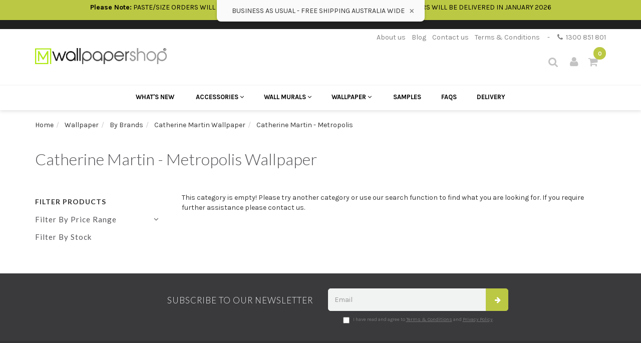

--- FILE ---
content_type: text/html; charset=utf-8
request_url: https://www.wallpapershop.com.au/wallpaper/catherine-martin-wallpaper/catherine-martin-metropolis/
body_size: 19238
content:
<!DOCTYPE html>
<html lang="en">
<head itemscope itemtype="http://schema.org/WebSite">
<meta http-equiv="Content-Type" content="text/html; charset=utf-8"/>
<meta name="keywords" content="art deco wallpaper, retro wallpaper, "/>
<meta name="description" content="Catherine Martin - Metropolis vintage look, art deco wallpaper collection "/>
<meta name="viewport" content="width=device-width, initial-scale=1.0, user-scalable=0"/>
<meta property="og:image" content="https://www.wallpapershop.com.au/assets/website_logo.png"/>
<meta property="og:title" content="Catherine Martin - Metropolis Wallpaper| Shop Catherine Martin - Metropolis Wallpaper Online"/>
<meta property="og:site_name" content="Wallpaper Shop"/>
<meta property="og:type" content="website"/>
<meta property="og:url" content="https://www.wallpapershop.com.au/wallpaper/catherine-martin-wallpaper/catherine-martin-metropolis/"/>
<meta property="og:description" content="Catherine Martin - Metropolis vintage look, art deco wallpaper collection "/>

<title itemprop="name">Catherine Martin - Metropolis Wallpaper| Shop Catherine Martin - Metropolis Wallpaper Online</title>
<!-- <link rel="preload" href="https://fonts.googleapis.com/css?family=Karla:400,400i,700,700i|Lato:300,400,700&display=swap" as="font" type="font/woff2"> -->
<link rel="canonical" href="https://www.wallpapershop.com.au/wallpaper/catherine-martin-wallpaper/catherine-martin-metropolis/" itemprop="url"/>
<link rel="shortcut icon" href="https://www.wallpapershop.com.au/assets/favicon_logo.png"/>
<link rel="stylesheet" type="text/css" href="/assets/themes/megantic-v1/js/plugins/slick-1.5.9/slick/slick.css?1769738395"/>
<link rel="stylesheet" type="text/css" href="/assets/themes/megantic-v1/js/plugins/slick-1.5.9/slick/slick-theme.css?1769738395"/>
<link class="theme-selector" rel="stylesheet" type="text/css" href="/assets/themes/megantic-v1/css/app.min.css?1769738395?9517111260310" media="all"/>
<link rel="stylesheet" type="text/css" href="/assets/themes/megantic-v1/css/style.css?1769738395" media="all"/>
<!-- <link rel="stylesheet" type="text/css" href="/assets/themes/megantic-v1/css/custom.css?1769738395" media="all"/> -->


<link rel="stylesheet" type="text/css" href="https://maxcdn.bootstrapcdn.com/font-awesome/4.4.0/css/font-awesome.min.css" media="all"/>
<link rel="stylesheet" type="text/css" href="https://cdn.neto.com.au/assets/neto-cdn/jquery_ui/1.11.1/css/custom-theme/jquery-ui-1.8.18.custom.css" media="all"/>
<link rel="stylesheet" type="text/css" href="https://cdn.neto.com.au/assets/neto-cdn/fancybox/2.1.5/jquery.fancybox.css" media="all"/>
<!--[if lte IE 8]>
	<script type="text/javascript" src="https://cdn.neto.com.au/assets/neto-cdn/html5shiv/3.7.0/html5shiv.js"></script>
	<script type="text/javascript" src="https://cdn.neto.com.au/assets/neto-cdn/respond.js/1.3.0/respond.min.js"></script>
<![endif]-->
<!-- Begin: Script 101 -->
<!-- Google Analytics -->
<script>
(function(i,s,o,g,r,a,m){i['GoogleAnalyticsObject']=r;i[r]=i[r]||function(){
(i[r].q=i[r].q||[]).push(arguments)},i[r].l=1*new Date();a=s.createElement(o),
m=s.getElementsByTagName(o)[0];a.async=1;a.src=g;m.parentNode.insertBefore(a,m)
})(window,document,'script','//www.google-analytics.com/analytics.js','ga');
ga('create', 'UA-71238633-1', 'auto');
</script>
<!-- End Google Analytics -->
<!-- End: Script 101 -->
<!-- Begin: Script 104 -->
<!-- TrustBox script -->
<script type="text/javascript" src="//widget.trustpilot.com/bootstrap/v5/tp.widget.bootstrap.min.js" async></script>
<!-- End TrustBox script -->

<!-- End: Script 104 -->
<!-- Begin: Script 105 -->
<!-- Global site tag (gtag.js) - Google Analytics -->
<script async src="https://www.googletagmanager.com/gtag/js?id=G-JK9QPRV7QN"></script>
<script>
  window.dataLayer = window.dataLayer || [];
  function gtag(){dataLayer.push(arguments);}
  gtag('js', new Date());
    gtag('config', 'G-JK9QPRV7QN', {
      send_page_view: false
    });
</script>
<!-- End: Script 105 -->


</head>
<body id="n_category" class="n_megantic-v1">
<script async type="text/javascript" src="https://data.stats.tools/js/data.js"></script>

	<div class="nAlert nAlert--1" >
		<div class="nAlert__text">
			<p>
				BUSINESS AS USUAL -
				FREE SHIPPING AUSTRALIA WIDE
				<span class="nAlert__close">×</span>
			</p>
		</div>
	</div>

	<div class="topbar-green">
		<div class="container">
			<p><strong>Please Note:</strong>&nbsp;PASTE/SIZE ORDERS WILL BE DISPATCHED 5th JANUARY 2026&nbsp;- ALL NEW WALLPAPER ORDERS WILL BE DELIVERED IN JANUARY 2026</p>

			<!-- <p><strong>Please Note:</strong>&nbsp;PASTE/SIZE ORDERS WILL BE DISPATCHED 5th JANUARY 2026&nbsp;- ALL NEW WALLPAPER ORDERS WILL BE DELIVERED IN JANUARY 2026</p>
 -->
		</div>
	</div>
	<div class="announcement" >
				<div class="announcement__text"><p>
				

				</p></div>
			</div>
	





<div class="wrapper-header">
	<div class="container" style="position: relative;">
		
		
		<div class="nTopPhone">
			<a href="/about-us/" class="n-link">About us</a><a href="/blog/our-blog/" class="n-link">Blog</a><a href="/contact" class="n-link">Contact us</a><a href="/terms-conditions/" class="n-link">Terms & Conditions</a>
			
			<span class="n-link" style="color: #808080;margin-right: 12px;">
				-
			</span>

			<a href="tel:1300 851 801" onclick="ga('send', 'event', 'Phone Call', '1300 851 801' , 'Header');">
				<i class="fa fa-phone"></i> &nbsp;1300 851 801
			</a>
		</div>
		

		<div class="row row-header">
			
			<div class="col-xs-12 col-sm-4 col-md-3 wrapper-logo text-center">
				<a href="https://www.wallpapershop.com.au" title="Wallpaper Shop - Karalee Trading Pty Ltd">
					<img class="logo" src="/assets/website_logo.png" height="32px" width="263px" alt="The Wallpaper Shop - Karalee Trading Pty Ltd atf Langton Reilly Family Trust T/A Murrays interiors"/>
				</a>
			</div>
			
			<div class="col-xs-12 col-sm-6 col-md-4">
			</div>
			
			<div class="col-sm-8 col-md-9 text-right c_cartWrapper hidden-xs">
				

				<!-- <div class="header-search">
					<form name="productsearch" method="get" action="/">
						<input type="hidden" name="rf" value="kw"/>
						<div class="input-group">
							<input class="form-control ajax_search" value="" id="name_search" autocomplete="off" name="kw" type="text" placeholder="Search..."/>
							<span class="input-group-btn">
								<button type="submit" value="Search" class="btn btn-default"><i class="fa fa-search"></i></button>
							</span>
						</div>
					</form>
				</div> -->


				

				<div class="nHeaderSearch">
					
					<a href="#" class="nHeaderSearch__button js-search-toggle">
						<i class="fa fa-search"></i>
					</a>


					<form class="nHeaderSearch__form" name="productsearch" method="get" action="/">
						<input type="hidden" name="rf" value="kw"/>
						<div class="input-group">
							<input class="form-control ajax_search" value="" id="name_search" autocomplete="off" name="kw" type="text" placeholder="Search..."/>
							
							<span class="input-group-btn">
								<button style="opacity:0; visibility: hidden; position: absolute; width: 0; height: 0;" type="submit" value="Search" class="btn btn-default"><i class="fa fa-search"></i></button>	
								<a href="#" style="display: inline-block;" class="nHeaderSearch__close js-search-toggle btn btn-default"><i class="fa fa-times"></i></a>
							</span>

						</div>
					</form>

				</div>



				<a href="https://www.wallpapershop.com.au/_myacct" class="c_headerAccount">
					<i class="fa fa-user"></i>
				</a>
				
				<div class="dropdown dropdown-hover" id="header-cart">
					
					<a href="https://www.wallpapershop.com.au/_mycart?tkn=cart&ts=1769896269392093" class="c_headerCart" id="cartcontentsheader">
						<i class="fa fa-shopping-cart"></i><span rel="a2c_item_count">0</span>
					</a>

					<ul class="dropdown-menu">
						<li class="box" id="neto-dropdown">
							<div class="body padding" id="cartcontents"></div>
							<div class="footer"></div>
						</li>
					</ul>
				</div>


			</div>
		</div>
	</div>
</div>

<nav class="navbar nMobileHeader navbar-inverse c_navbarWrapper">
	<div class="container">
		<div class="row">
			
			<div class="navbar-header" >
				<button type=button class="navbar-toggle collapsed mobile-menu-toggle" data-toggle="collapse" data-target="#navbar-top" aria-expanded="false">
					<span class=sr-only>Toggle navigation</span>
					<span class=icon-bar></span>
					<span class=icon-bar></span>
					<span class=icon-bar></span>
				</button>

				<div class="text-right c_cartWrapper visible-xs">
					<a href="https://www.wallpapershop.com.au/_myacct" class="c_headerAccount">
						<i class="fa fa-user"></i>
					</a>

					<div class="dropdown dropdown-hover" id="header-cart">
						<a href="https://www.wallpapershop.com.au/_mycart?tkn=cart&ts=1769896269888392" class="c_headerCart" id="cartcontentsheader">
							<i class="fa fa-shopping-cart"></i><span rel="a2c_item_count">0</span>
						</a>
					</div>
				</div>
			</div>

			
			<div class="collapse navbar-collapse" id="navbar-top">
				<ul class="nav navbar-nav visible-xs c_mobileCategoryWrapper" id="mob-menu">
					
					<li>
						<div class="header-search nMobileSearch">
							<form name="productsearch" method="get" action="/">
								<input type="hidden" name="rf" value="kw"/>
								<div class="input-group">
									<input class="form-control ajax_search" value="" id="name_search" autocomplete="off" name="kw" type="text" placeholder="Search..."/>
									<span class="input-group-btn">
										<button type="submit" value="Search" class="btn btn-default"><i class="fa fa-search"></i></button>
									</span>
								</div>
							</form>
						</div>
					</li>

					<li class="nMegaMenu__item nMegaMenu__level_1"> 	
							<a href="/new_arrivals" >
								What's New
							</a>
						</li>

						<li>
									<a data-toggle="collapse" data-parent="#mob-menu" href="#mob-menu-446" class="collapsed mob-drop">
										Accessories <i class="fa fa-angle-down" aria-hidden="true"></i></a>
									<ul id="mob-menu-446" class="panel-collapse collapse collapse-menu c_mobileSubMenu">
											<li>
									<a href="https://www.wallpapershop.com.au/accessories/lining-paper/">
										Lining Paper </a>
									</li><li>
									<a href="https://www.wallpapershop.com.au/accessories/wallpaper-paste/">
										Wallpaper Paste </a>
									</li>
										</ul>
									</li><li>
									<a data-toggle="collapse" data-parent="#mob-menu" href="#mob-menu-427" class="collapsed mob-drop">
										Wall Murals <i class="fa fa-angle-down" aria-hidden="true"></i></a>
									<ul id="mob-menu-427" class="panel-collapse collapse collapse-menu c_mobileSubMenu">
											<li>
									<a href="https://www.wallpapershop.com.au/wall-murals/on-trend/">
										On Trend </a>
									</li><li>
									<a data-toggle="collapse" data-parent="#mob-menu" href="#mob-menu-429" class="collapsed mob-drop">
										By Styles <i class="fa fa-angle-down" aria-hidden="true"></i></a>
									<ul id="mob-menu-429" class="panel-collapse collapse collapse-menu">
											<li>
									<a href="https://www.wallpapershop.com.au/wall-murals/retro/">Vintage/Retro</a>
								</li><li>
									<a href="https://www.wallpapershop.com.au/wall-murals/world-map/">World Map Murals</a>
								</li><li>
									<a href="https://www.wallpapershop.com.au/wall-murals/tropical/">Tropical</a>
								</li><li>
									<a href="https://www.wallpapershop.com.au/wall-murals/mother-nature/">Mother Nature</a>
								</li><li>
									<a href="https://www.wallpapershop.com.au/wall-murals/landscape/">Landscape</a>
								</li><li>
									<a href="https://www.wallpapershop.com.au/wall-murals/forest-views/">Forest Views</a>
								</li><li>
									<a href="https://www.wallpapershop.com.au/wall-murals/contemporary/">Contemporary</a>
								</li><li>
									<a href="https://www.wallpapershop.com.au/wall-murals/cityscape/">Cityscape Murals</a>
								</li><li>
									<a href="https://www.wallpapershop.com.au/wall-murals/kids/">Kids Wall Murals</a>
								</li><li>
									<a href="https://www.wallpapershop.com.au/wall-murals/beach/">Beach Wall Murals</a>
								</li><li>
									<a href="https://www.wallpapershop.com.au/wall-murals/3d/">3D</a>
								</li><li>
									<a href="https://www.wallpapershop.com.au/oriental/">Oriental</a>
								</li><li>
									<a href="https://www.wallpapershop.com.au/wall-murals/chinoiserie-style/">Chinoiserie Style</a>
								</li><li>
									<a href="https://www.wallpapershop.com.au/industrial/">Industrial</a>
								</li>
										</ul>
									</li><li>
									<a data-toggle="collapse" data-parent="#mob-menu" href="#mob-menu-428" class="collapsed mob-drop">
										By Textures <i class="fa fa-angle-down" aria-hidden="true"></i></a>
									<ul id="mob-menu-428" class="panel-collapse collapse collapse-menu">
											<li>
									<a href="https://www.wallpapershop.com.au/wall-murals/stone/">Stone</a>
								</li><li>
									<a href="https://www.wallpapershop.com.au/wall-murals/wooden/">Wooden</a>
								</li><li>
									<a href="https://www.wallpapershop.com.au/wall-murals/tile/">Brick/Tile</a>
								</li>
										</ul>
									</li><li>
									<a data-toggle="collapse" data-parent="#mob-menu" href="#mob-menu-430" class="collapsed mob-drop">
										Komar <i class="fa fa-angle-down" aria-hidden="true"></i></a>
									<ul id="mob-menu-430" class="panel-collapse collapse collapse-menu">
											<li>
									<a href="https://www.wallpapershop.com.au/le-jardin/">Le Jardin</a>
								</li><li>
									<a href="https://www.wallpapershop.com.au/colours-imagine-edition-5/">Colours Imagine Edition 5</a>
								</li><li>
									<a href="https://www.wallpapershop.com.au/infinity-2/">Infinity 2</a>
								</li>
										</ul>
									</li>
										</ul>
									</li><li>
									<a data-toggle="collapse" data-parent="#mob-menu" href="#mob-menu-98" class="collapsed mob-drop">
										Wallpaper <i class="fa fa-angle-down" aria-hidden="true"></i></a>
									<ul id="mob-menu-98" class="panel-collapse collapse collapse-menu c_mobileSubMenu">
											<li>
									<a data-toggle="collapse" data-parent="#mob-menu" href="#mob-menu-103" class="collapsed mob-drop">
										By Brands <i class="fa fa-angle-down" aria-hidden="true"></i></a>
									<ul id="mob-menu-103" class="panel-collapse collapse collapse-menu">
											<li>
									<a href="https://www.wallpapershop.com.au/wallpaper/zoffany/">Zoffany</a>
								</li><li>
									<a href="https://www.wallpapershop.com.au/wallpaper/york/">York</a>
								</li><li>
									<a href="https://www.wallpapershop.com.au/wallpaper/wallquest/">Wallquest</a>
								</li><li>
									<a href="https://www.wallpapershop.com.au/wallpaper/villa-nova/">Villa Nova</a>
								</li><li>
									<a href="https://www.wallpapershop.com.au/wallpaper/thibaut-wallpaper/">Thibaut Wallpaper</a>
								</li><li>
									<a href="https://www.wallpapershop.com.au/wallpaper/signature-prints/">Signature Prints</a>
								</li><li>
									<a href="https://www.wallpapershop.com.au/wallpaper/scion/">Scion Wallpaper</a>
								</li><li>
									<a href="https://www.wallpapershop.com.au/wallpaper/sanderson-wallpaper/">Sanderson Wallpaper</a>
								</li><li>
									<a href="https://www.wallpapershop.com.au/wallpaper/paper-ink-wallpaper/">Paper & Ink Wallpaper</a>
								</li><li>
									<a href="https://www.wallpapershop.com.au/wallpaper/osborne-rd/">Osborne Rd</a>
								</li><li>
									<a href="https://www.wallpapershop.com.au/wallpaper/morris-co-wallpaper/">Morris & Co Wallpaper</a>
								</li><li>
									<a href="https://www.wallpapershop.com.au/wallpaper/marimekko/">Marimekko</a>
								</li><li>
									<a href="https://www.wallpapershop.com.au/wallpaper/majvillan/">Majvillan</a>
								</li><li>
									<a href="https://www.wallpapershop.com.au/wallpaper/komar/">Komar</a>
								</li><li>
									<a href="https://www.wallpapershop.com.au/wallpaper/kemra-wallpaper/">Kemra Wallpaper</a>
								</li><li>
									<a href="https://www.wallpapershop.com.au/wallpaper/james-dunlop/">James Dunlop</a>
								</li><li>
									<a href="https://www.wallpapershop.com.au/wallpaper/harlequin/">Harlequin Wallpaper</a>
								</li><li>
									<a href="https://www.wallpapershop.com.au/wallpaper/galerie/">Galerie</a>
								</li><li>
									<a href="https://www.wallpapershop.com.au/wallpaper/florence-broadhurst/">Florence Broadhurst</a>
								</li><li>
									<a href="https://www.wallpapershop.com.au/wallpaper/eijffinger/">Eijffinger Wallpaper</a>
								</li><li>
									<a href="https://www.wallpapershop.com.au/wallpaper/designers-guild/">Designers Guild</a>
								</li><li>
									<a href="https://www.wallpapershop.com.au/wallpaper/divine-savage/">Divine Savages</a>
								</li><li>
									<a href="https://www.wallpapershop.com.au/wallpaper/coordonne/">Coordonne</a>
								</li><li>
									<a href="https://www.wallpapershop.com.au/wallpaper/cole-son/">Cole & Son</a>
								</li><li>
									<a href="https://www.wallpapershop.com.au/wallpaper/clarke-clarke-wallpaper/">Clarke & Clarke Wallpaper</a>
								</li><li>
									<a href="https://www.wallpapershop.com.au/wallpaper/catherine-martin/">Catherine Martin Wallpaper</a>
								</li><li>
									<a href="https://www.wallpapershop.com.au/wallpaper/caselio/">Caselio</a>
								</li><li>
									<a href="https://www.wallpapershop.com.au/wallpaper/casadeco/">Casadeco</a>
								</li><li>
									<a href="https://www.wallpapershop.com.au/wallpaper/carl-robinson/">Carl Robinson</a>
								</li><li>
									<a href="https://www.wallpapershop.com.au/wallpaper/arte/">Arte</a>
								</li><li>
									<a href="https://www.wallpapershop.com.au/wallpaper/anthology/">Anthology Wallpaper</a>
								</li><li>
									<a href="https://www.wallpapershop.com.au/wallpaper/anna-spiro/">Anna Spiro</a>
								</li><li>
									<a href="https://www.wallpapershop.com.au/wallpaper/anna-french/">Anna French</a>
								</li><li>
									<a href="https://www.wallpapershop.com.au/wallpaper/anaglypta/">Anaglypta</a>
								</li><li>
									<a href="https://www.wallpapershop.com.au/wallpaper/holden/">Holden</a>
								</li><li>
									<a href="https://www.wallpapershop.com.au/seabrook/">Seabrook</a>
								</li><li>
									<a href="https://www.wallpapershop.com.au/linwood/">Linwood</a>
								</li><li>
									<a href="https://www.wallpapershop.com.au/gaston-y-daniela/">Gaston Y Daniela</a>
								</li><li>
									<a href="https://www.wallpapershop.com.au/hohenberger/">Hohenberger</a>
								</li><li>
									<a href="https://www.wallpapershop.com.au/tiny-tots-2/">Tiny Tots 2</a>
								</li><li>
									<a href="https://www.wallpapershop.com.au/kt-exclusive/">KT-Exclusive</a>
								</li><li>
									<a href="https://www.wallpapershop.com.au/casamance/">Casamance</a>
								</li><li>
									<a href="https://www.wallpapershop.com.au/timorous-beasties/">Timorous Beasties</a>
								</li><li>
									<a href="https://www.wallpapershop.com.au/liberty/">Liberty</a>
								</li><li>
									<a href="https://www.wallpapershop.com.au/mind-the-gap/">Mind the Gap</a>
								</li><li>
									<a href="https://www.wallpapershop.com.au/trabeth/">Trabeth</a>
								</li><li>
									<a href="https://www.wallpapershop.com.au/cristiana-masi/">Cristiana Masi</a>
								</li>
										</ul>
									</li><li>
									<a data-toggle="collapse" data-parent="#mob-menu" href="#mob-menu-104" class="collapsed mob-drop">
										By Colour <i class="fa fa-angle-down" aria-hidden="true"></i></a>
									<ul id="mob-menu-104" class="panel-collapse collapse collapse-menu">
											<li>
									<a href="https://www.wallpapershop.com.au/wallpaper/white/">White</a>
								</li><li>
									<a href="https://www.wallpapershop.com.au/wallpaper/silver/">Silver</a>
								</li><li>
									<a href="https://www.wallpapershop.com.au/wallpaper/yellow/">Yellow</a>
								</li><li>
									<a href="https://www.wallpapershop.com.au/wallpaper/soft-blue/">Soft Blue</a>
								</li><li>
									<a href="https://www.wallpapershop.com.au/wallpaper/red/">Red</a>
								</li><li>
									<a href="https://www.wallpapershop.com.au/wallpaper/purple/">Purple</a>
								</li><li>
									<a href="https://www.wallpapershop.com.au/wallpaper/pink-blush/">Pink / Blush</a>
								</li><li>
									<a href="https://www.wallpapershop.com.au/wallpaper/pewter/">Pewter</a>
								</li><li>
									<a href="https://www.wallpapershop.com.au/wallpaper/orange/">Orange</a>
								</li><li>
									<a href="https://www.wallpapershop.com.au/wallpaper/neutral/">Neutral</a>
								</li><li>
									<a href="https://www.wallpapershop.com.au/wallpaper/navy-blue/">Navy Blue</a>
								</li><li>
									<a href="https://www.wallpapershop.com.au/wallpaper/metallic/">Metallic</a>
								</li><li>
									<a href="https://www.wallpapershop.com.au/wallpaper/gold/">Gold</a>
								</li><li>
									<a href="https://www.wallpapershop.com.au/wallpaper/green/">Green</a>
								</li><li>
									<a href="https://www.wallpapershop.com.au/wallpaper/grey/">Grey</a>
								</li><li>
									<a href="https://www.wallpapershop.com.au/wallpaper/ecru/">Ecru</a>
								</li><li>
									<a href="https://www.wallpapershop.com.au/wallpaper/copper/">Copper</a>
								</li><li>
									<a href="https://www.wallpapershop.com.au/wallpaper/brown/">Brown</a>
								</li><li>
									<a href="https://www.wallpapershop.com.au/wallpaper/blue/">Blue</a>
								</li><li>
									<a href="https://www.wallpapershop.com.au/wallpaper/black-and-white/">Black And White</a>
								</li><li>
									<a href="https://www.wallpapershop.com.au/wallpaper/black/">Black</a>
								</li><li>
									<a href="https://www.wallpapershop.com.au/wallpaper/beige/">Beige</a>
								</li><li>
									<a href="https://www.wallpapershop.com.au/wallpaper/aqua/">Aqua</a>
								</li><li>
									<a href="https://www.wallpapershop.com.au/multi/">Multi</a>
								</li><li>
									<a href="https://www.wallpapershop.com.au/gold/">Gold</a>
								</li><li>
									<a href="https://www.wallpapershop.com.au/charcoal/">Charcoal</a>
								</li><li>
									<a href="https://www.wallpapershop.com.au/teal/">Teal</a>
								</li><li>
									<a href="https://www.wallpapershop.com.au/cream/">Cream</a>
								</li>
										</ul>
									</li><li>
									<a data-toggle="collapse" data-parent="#mob-menu" href="#mob-menu-100" class="collapsed mob-drop">
										By Materials <i class="fa fa-angle-down" aria-hidden="true"></i></a>
									<ul id="mob-menu-100" class="panel-collapse collapse collapse-menu">
											<li>
									<a href="https://www.wallpapershop.com.au/wallpaper/vinyl/">Vinyl</a>
								</li><li>
									<a href="https://www.wallpapershop.com.au/wallpaper/paintable/">Paintable</a>
								</li><li>
									<a href="https://www.wallpapershop.com.au/wallpaper/foil/">Foil</a>
								</li><li>
									<a href="https://www.wallpapershop.com.au/wallpaper/glass-beads/">Glass Beads</a>
								</li><li>
									<a href="https://www.wallpapershop.com.au/wallpaper/grasscloth-wallpaper/">Grasscloth</a>
								</li><li>
									<a href="https://www.wallpapershop.com.au/wallpaper/flocked/">Flocked</a>
								</li><li>
									<a href="https://www.wallpapershop.com.au/silk/">Silk</a>
								</li><li>
									<a href="https://www.wallpapershop.com.au/string/">String</a>
								</li><li>
									<a href="https://www.wallpapershop.com.au/cork/">Cork</a>
								</li><li>
									<a href="https://www.wallpapershop.com.au/veneer/">Veneer</a>
								</li>
										</ul>
									</li><li>
									<a data-toggle="collapse" data-parent="#mob-menu" href="#mob-menu-99" class="collapsed mob-drop">
										By Patterns <i class="fa fa-angle-down" aria-hidden="true"></i></a>
									<ul id="mob-menu-99" class="panel-collapse collapse collapse-menu">
											<li>
									<a href="https://www.wallpapershop.com.au/wallpaper/middle-eastern-moroccan/">Middle Eastern / Moroccan</a>
								</li><li>
									<a href="https://www.wallpapershop.com.au/wallpaper/vintage-retro/">Vintage/Retro</a>
								</li><li>
									<a href="https://www.wallpapershop.com.au/wallpaper/trellis/">Trellis</a>
								</li><li>
									<a href="https://www.wallpapershop.com.au/wallpaper/trees/">Trees</a>
								</li><li>
									<a href="https://www.wallpapershop.com.au/wallpaper/toile/">Toile</a>
								</li><li>
									<a href="https://www.wallpapershop.com.au/wallpaper/timber/">Timber</a>
								</li><li>
									<a href="https://www.wallpapershop.com.au/wallpaper/tile/">Tile</a>
								</li><li>
									<a href="https://www.wallpapershop.com.au/wallpaper/textured/">Textured</a>
								</li><li>
									<a href="https://www.wallpapershop.com.au/wallpaper/teen/">Teen</a>
								</li><li>
									<a href="https://www.wallpapershop.com.au/wallpaper/striped/">Striped</a>
								</li><li>
									<a href="https://www.wallpapershop.com.au/wallpaper/quirky/">Quirky</a>
								</li><li>
									<a href="https://www.wallpapershop.com.au/wallpaper/oriental/">Oriental</a>
								</li><li>
									<a href="https://www.wallpapershop.com.au/wallpaper/nature-wallpaper/">Nature Wallpaper</a>
								</li><li>
									<a href="https://www.wallpapershop.com.au/wallpaper/leaf/">Leaf</a>
								</li><li>
									<a href="https://www.wallpapershop.com.au/wallpaper/hamptons/">Hamptons Style</a>
								</li><li>
									<a href="https://www.wallpapershop.com.au/wallpaper/floral-traditional/">Floral - Traditional</a>
								</li><li>
									<a href="https://www.wallpapershop.com.au/wallpaper/floral-modern/">Floral - Modern</a>
								</li><li>
									<a href="https://www.wallpapershop.com.au/wallpaper/geometric/">Geometric</a>
								</li><li>
									<a href="https://www.wallpapershop.com.au/wallpaper/foliage/">Foliage / Botanical</a>
								</li><li>
									<a href="https://www.wallpapershop.com.au/wallpaper/contemporary/">Contemporary</a>
								</li><li>
									<a href="https://www.wallpapershop.com.au/wallpaper/dots/">Dots</a>
								</li><li>
									<a href="https://www.wallpapershop.com.au/wallpaper/damask/">Damask</a>
								</li><li>
									<a href="https://www.wallpapershop.com.au/wallpaper/circles/">Circles</a>
								</li><li>
									<a href="https://www.wallpapershop.com.au/wallpaper/brick-industrial/">Brick / Industrial</a>
								</li><li>
									<a href="https://www.wallpapershop.com.au/wallpaper/bird-design/">Bird</a>
								</li><li>
									<a href="https://www.wallpapershop.com.au/wallpaper/bamboo-tropical/">Bamboo / Tropical</a>
								</li><li>
									<a href="https://www.wallpapershop.com.au/wallpaper/3d/">3D</a>
								</li><li>
									<a href="https://www.wallpapershop.com.au/wallpaper/art-deco-wallpaper/">Art Deco Wallpaper</a>
								</li><li>
									<a href="https://www.wallpapershop.com.au/wallpaper/animal-print/">Animal Print</a>
								</li><li>
									<a href="https://www.wallpapershop.com.au/wallpaper/animal/">Animal</a>
								</li><li>
									<a href="https://www.wallpapershop.com.au/wallpaper/small-pattern/">Small Scale</a>
								</li><li>
									<a href="https://www.wallpapershop.com.au/scandi/">Scandi</a>
								</li><li>
									<a href="https://www.wallpapershop.com.au/arts-crafts/">Arts & Crafts</a>
								</li><li>
									<a href="https://www.wallpapershop.com.au/kids/">Kids</a>
								</li><li>
									<a href="https://www.wallpapershop.com.au/wallpaper/check-plaid/">Check & Plaid</a>
								</li><li>
									<a href="https://www.wallpapershop.com.au/wallpaper/chinoiserie/">Chinoiserie</a>
								</li><li>
									<a href="https://www.wallpapershop.com.au/wallpaper/bold-designs/">Bold Designs</a>
								</li><li>
									<a href="https://www.wallpapershop.com.au/water/">Water</a>
								</li><li>
									<a href="https://www.wallpapershop.com.au/ikat-style/">Ikat Style</a>
								</li><li>
									<a href="https://www.wallpapershop.com.au/fish/">Fish</a>
								</li><li>
									<a href="https://www.wallpapershop.com.au/plain/">Plain</a>
								</li>
										</ul>
									</li><li>
									<a data-toggle="collapse" data-parent="#mob-menu" href="#mob-menu-101" class="collapsed mob-drop">
										By Rooms <i class="fa fa-angle-down" aria-hidden="true"></i></a>
									<ul id="mob-menu-101" class="panel-collapse collapse collapse-menu">
											<li>
									<a href="https://www.wallpapershop.com.au/wallpaper/office/">Office</a>
								</li><li>
									<a href="https://www.wallpapershop.com.au/wallpaper/kitchen/">Kitchen</a>
								</li><li>
									<a href="https://www.wallpapershop.com.au/wallpaper/bathroom/">Bathroom</a>
								</li><li>
									<a href="https://www.wallpapershop.com.au/wallpaper/living-room/">Living Room</a>
								</li><li>
									<a href="https://www.wallpapershop.com.au/wallpaper/bedroom/">Bedroom</a>
								</li><li>
									<a href="https://www.wallpapershop.com.au/wallpaper/nursery/">Nursery</a>
								</li><li>
									<a href="https://www.wallpapershop.com.au/wallpaper/kids/">Kids Wallpaper</a>
								</li><li>
									<a href="https://www.wallpapershop.com.au/wallpaper/powder-room/">Powder</a>
								</li>
										</ul>
									</li><li>
									<a href="https://www.wallpapershop.com.au/wallpaper/on-trend/">
										On Trend </a>
									</li><li>
									<a href="https://www.wallpapershop.com.au/wallpaper/australian-made-printed-to-order/">
										Australian Made / Printed to Order </a>
									</li><li>
									<a href="https://www.wallpapershop.com.au/wallpaper/discounted-wallpaper/">
										Wallpapers on Sale </a>
									</li><li>
									<a href="https://www.wallpapershop.com.au/wallpaper/in-stock-ready-to-ship/">
										IN STOCK - Ready to Ship </a>
									</li><li>
									<a href="https://www.wallpapershop.com.au/wallpaper/media-as-seen-on-tv/">
										MEDIA - AS SEEN ON TV </a>
									</li><li>
									<a href="https://www.wallpapershop.com.au/wallpaper/paste-the-wall-wallpaper/">
										Paste the Wall Wallpaper </a>
									</li>
										</ul>
									</li>


						
						<li>
									<a href="/samples/">
										Samples </a>
									</li><li>
									<a href="/faq">
										FAQs </a>
									</li><li>
									<a href="/covid-19-freight/">
										Delivery </a>
									</li>

					</ul>
			</div>



		</div>
	</div>
</nav>

<div class="nMegaMenu__wrapper c_categoryMenuWrapper hidden-xs">
	<div class="nMegaMenu c_categoryMenuContainer">
		<ul class="nMegaMenu__inner nav navbar-nav category-menu">
			
			<li class="nMegaMenu__item nMegaMenu__level_1"> 	
				<a href="/new_arrivals" >
					What's New
				</a>
			</li>


			<li id="nMegaMenu__item__c_446" class="nMegaMenu__item nMegaMenu__level_1 dropdown dropdown-hover"> 
							
							<a href="https://www.wallpapershop.com.au/accessories/" class="ease dropdown-toggle">
								Accessories 
								<i class="fa fa-angle-down" aria-hidden="true"></i>
								</a>
							
							<div class="nMegaMenu__dropdown nMegaMenu__level_2 dropdown-menu c_level2">
								<ul class="nMegaMenu__cols nMegaMenu__446 container dropdown-menu">
									<!-- 
								Simple Menu 
							-->
							<li class="nMegaMenu__simple">
								<a href="https://www.wallpapershop.com.au/accessories/lining-paper/" >
									Lining Paper
								</a>
							</li>
						<!-- 
								Simple Menu 
							-->
							<li class="nMegaMenu__simple">
								<a href="https://www.wallpapershop.com.au/accessories/wallpaper-paste/" >
									Wallpaper Paste
								</a>
							</li>
						
								</ul>
							</div>
							</li><li id="nMegaMenu__item__c_427" class="nMegaMenu__item nMegaMenu__level_1 dropdown dropdown-hover"> 
							
							<a href="https://www.wallpapershop.com.au/wall-murals/" class="ease dropdown-toggle">
								Wall Murals 
								<i class="fa fa-angle-down" aria-hidden="true"></i>
								</a>
							
							<div class="nMegaMenu__dropdown nMegaMenu__level_2 dropdown-menu c_level2">
								<ul class="nMegaMenu__cols nMegaMenu__427 container dropdown-menu">
									<!-- 
								Mega Menu 
							-->


							<li class="nMegaMenu__col" >
								
								<span class="nMegaMenu__col_heading">
									<a href="https://www.wallpapershop.com.au/wall-murals/by-styles/">
										By Styles
									</a>
								</span>

								<ul>
									<li>
							<a href="https://www.wallpapershop.com.au/wall-murals/3d/">
								3D
							</a>
						</li><li>
							<a href="https://www.wallpapershop.com.au/wall-murals/beach/">
								Beach Wall Murals
							</a>
						</li><li>
							<a href="https://www.wallpapershop.com.au/wall-murals/chinoiserie-style/">
								Chinoiserie Style
							</a>
						</li><li>
							<a href="https://www.wallpapershop.com.au/wall-murals/cityscape/">
								Cityscape Murals
							</a>
						</li><li>
							<a href="https://www.wallpapershop.com.au/wall-murals/contemporary/">
								Contemporary
							</a>
						</li><li>
							<a href="https://www.wallpapershop.com.au/wall-murals/forest-views/">
								Forest Views
							</a>
						</li><li>
							<a href="https://www.wallpapershop.com.au/industrial/">
								Industrial
							</a>
						</li><li>
							<a href="https://www.wallpapershop.com.au/wall-murals/kids/">
								Kids Wall Murals
							</a>
						</li><li>
							<a href="https://www.wallpapershop.com.au/wall-murals/landscape/">
								Landscape
							</a>
						</li><li>
							<a href="https://www.wallpapershop.com.au/wall-murals/mother-nature/">
								Mother Nature
							</a>
						</li><li>
							<a href="https://www.wallpapershop.com.au/oriental/">
								Oriental
							</a>
						</li><li>
							<a href="https://www.wallpapershop.com.au/wall-murals/tropical/">
								Tropical
							</a>
						</li><li>
							<a href="https://www.wallpapershop.com.au/wall-murals/retro/">
								Vintage/Retro
							</a>
						</li><li>
							<a href="https://www.wallpapershop.com.au/wall-murals/world-map/">
								World Map Murals
							</a>
						</li>

									<li class="nMegaMenu__show_all">
										<a href="#">
											<span></span>
										</a>
									</li>
								</ul>
							</li>


						<!-- 
								Mega Menu 
							-->


							<li class="nMegaMenu__col" >
								
								<span class="nMegaMenu__col_heading">
									<a href="https://www.wallpapershop.com.au/wall-murals/by-textures/">
										By Textures
									</a>
								</span>

								<ul>
									<li>
							<a href="https://www.wallpapershop.com.au/wall-murals/tile/">
								Brick/Tile
							</a>
						</li><li>
							<a href="https://www.wallpapershop.com.au/wall-murals/stone/">
								Stone
							</a>
						</li><li>
							<a href="https://www.wallpapershop.com.au/wall-murals/wooden/">
								Wooden
							</a>
						</li>

									<li class="nMegaMenu__show_all">
										<a href="#">
											<span></span>
										</a>
									</li>
								</ul>
							</li>


						<!-- 
								Mega Menu 
							-->


							<li class="nMegaMenu__col" >
								
								<span class="nMegaMenu__col_heading">
									<a href="https://www.wallpapershop.com.au/wall-murals/komar/">
										Komar
									</a>
								</span>

								<ul>
									<li>
							<a href="https://www.wallpapershop.com.au/colours-imagine-edition-5/">
								Colours Imagine Edition 5
							</a>
						</li><li>
							<a href="https://www.wallpapershop.com.au/infinity-2/">
								Infinity 2
							</a>
						</li><li>
							<a href="https://www.wallpapershop.com.au/le-jardin/">
								Le Jardin
							</a>
						</li>

									<li class="nMegaMenu__show_all">
										<a href="#">
											<span></span>
										</a>
									</li>
								</ul>
							</li>


						<!-- 
								Simple Menu 
							-->
							<li class="nMegaMenu__simple">
								<a href="https://www.wallpapershop.com.au/wall-murals/on-trend/" >
									On Trend
								</a>
							</li>
						
								</ul>
							</div>
							</li><li id="nMegaMenu__item__c_98" class="nMegaMenu__item nMegaMenu__level_1 dropdown dropdown-hover"> 
							
							<a href="https://www.wallpapershop.com.au/wallpaper/" class="ease dropdown-toggle">
								Wallpaper 
								<i class="fa fa-angle-down" aria-hidden="true"></i>
								</a>
							
							<div class="nMegaMenu__dropdown nMegaMenu__level_2 dropdown-menu c_level2">
								<ul class="nMegaMenu__cols nMegaMenu__98 container dropdown-menu">
									<!-- 
								Simple Menu 
							-->
							<li class="nMegaMenu__simple">
								<a href="https://www.wallpapershop.com.au/wallpaper/australian-made-printed-to-order/" >
									Australian Made / Printed to Order
								</a>
							</li>
						<!-- 
								Mega Menu 
							-->


							<li class="nMegaMenu__col" >
								
								<span class="nMegaMenu__col_heading">
									<a href="https://www.wallpapershop.com.au/wallpaper/by-brands/">
										By Brands
									</a>
								</span>

								<ul>
									<li>
							<a href="https://www.wallpapershop.com.au/wallpaper/anaglypta/">
								Anaglypta
							</a>
						</li><li>
							<a href="https://www.wallpapershop.com.au/wallpaper/anna-french/">
								Anna French
							</a>
						</li><li>
							<a href="https://www.wallpapershop.com.au/wallpaper/anna-spiro/">
								Anna Spiro
							</a>
						</li><li>
							<a href="https://www.wallpapershop.com.au/wallpaper/anthology/">
								Anthology Wallpaper
							</a>
						</li><li>
							<a href="https://www.wallpapershop.com.au/wallpaper/arte/">
								Arte
							</a>
						</li><li>
							<a href="https://www.wallpapershop.com.au/wallpaper/carl-robinson/">
								Carl Robinson
							</a>
						</li><li>
							<a href="https://www.wallpapershop.com.au/wallpaper/casadeco/">
								Casadeco
							</a>
						</li><li>
							<a href="https://www.wallpapershop.com.au/casamance/">
								Casamance
							</a>
						</li><li>
							<a href="https://www.wallpapershop.com.au/wallpaper/caselio/">
								Caselio
							</a>
						</li><li>
							<a href="https://www.wallpapershop.com.au/wallpaper/catherine-martin/">
								Catherine Martin Wallpaper
							</a>
						</li><li>
							<a href="https://www.wallpapershop.com.au/wallpaper/clarke-clarke-wallpaper/">
								Clarke & Clarke Wallpaper
							</a>
						</li><li>
							<a href="https://www.wallpapershop.com.au/wallpaper/cole-son/">
								Cole & Son
							</a>
						</li><li>
							<a href="https://www.wallpapershop.com.au/wallpaper/coordonne/">
								Coordonne
							</a>
						</li><li>
							<a href="https://www.wallpapershop.com.au/cristiana-masi/">
								Cristiana Masi
							</a>
						</li><li>
							<a href="https://www.wallpapershop.com.au/wallpaper/designers-guild/">
								Designers Guild
							</a>
						</li><li>
							<a href="https://www.wallpapershop.com.au/wallpaper/divine-savage/">
								Divine Savages
							</a>
						</li><li>
							<a href="https://www.wallpapershop.com.au/wallpaper/eijffinger/">
								Eijffinger Wallpaper
							</a>
						</li><li>
							<a href="https://www.wallpapershop.com.au/wallpaper/florence-broadhurst/">
								Florence Broadhurst
							</a>
						</li><li>
							<a href="https://www.wallpapershop.com.au/wallpaper/galerie/">
								Galerie
							</a>
						</li><li>
							<a href="https://www.wallpapershop.com.au/gaston-y-daniela/">
								Gaston Y Daniela
							</a>
						</li><li>
							<a href="https://www.wallpapershop.com.au/wallpaper/harlequin/">
								Harlequin Wallpaper
							</a>
						</li><li>
							<a href="https://www.wallpapershop.com.au/hohenberger/">
								Hohenberger
							</a>
						</li><li>
							<a href="https://www.wallpapershop.com.au/wallpaper/holden/">
								Holden
							</a>
						</li><li>
							<a href="https://www.wallpapershop.com.au/wallpaper/james-dunlop/">
								James Dunlop
							</a>
						</li><li>
							<a href="https://www.wallpapershop.com.au/wallpaper/kemra-wallpaper/">
								Kemra Wallpaper
							</a>
						</li><li>
							<a href="https://www.wallpapershop.com.au/wallpaper/komar/">
								Komar
							</a>
						</li><li>
							<a href="https://www.wallpapershop.com.au/kt-exclusive/">
								KT-Exclusive
							</a>
						</li><li>
							<a href="https://www.wallpapershop.com.au/liberty/">
								Liberty
							</a>
						</li><li>
							<a href="https://www.wallpapershop.com.au/linwood/">
								Linwood
							</a>
						</li><li>
							<a href="https://www.wallpapershop.com.au/wallpaper/majvillan/">
								Majvillan
							</a>
						</li><li>
							<a href="https://www.wallpapershop.com.au/wallpaper/marimekko/">
								Marimekko
							</a>
						</li><li>
							<a href="https://www.wallpapershop.com.au/mind-the-gap/">
								Mind the Gap
							</a>
						</li><li>
							<a href="https://www.wallpapershop.com.au/wallpaper/morris-co-wallpaper/">
								Morris & Co Wallpaper
							</a>
						</li><li>
							<a href="https://www.wallpapershop.com.au/wallpaper/osborne-rd/">
								Osborne Rd
							</a>
						</li><li>
							<a href="https://www.wallpapershop.com.au/wallpaper/paper-ink-wallpaper/">
								Paper & Ink Wallpaper
							</a>
						</li><li>
							<a href="https://www.wallpapershop.com.au/wallpaper/sanderson-wallpaper/">
								Sanderson Wallpaper
							</a>
						</li><li>
							<a href="https://www.wallpapershop.com.au/wallpaper/scion/">
								Scion Wallpaper
							</a>
						</li><li>
							<a href="https://www.wallpapershop.com.au/seabrook/">
								Seabrook
							</a>
						</li><li>
							<a href="https://www.wallpapershop.com.au/wallpaper/signature-prints/">
								Signature Prints
							</a>
						</li><li>
							<a href="https://www.wallpapershop.com.au/wallpaper/thibaut-wallpaper/">
								Thibaut Wallpaper
							</a>
						</li><li>
							<a href="https://www.wallpapershop.com.au/timorous-beasties/">
								Timorous Beasties
							</a>
						</li><li>
							<a href="https://www.wallpapershop.com.au/tiny-tots-2/">
								Tiny Tots 2
							</a>
						</li><li>
							<a href="https://www.wallpapershop.com.au/trabeth/">
								Trabeth
							</a>
						</li><li>
							<a href="https://www.wallpapershop.com.au/wallpaper/villa-nova/">
								Villa Nova
							</a>
						</li><li>
							<a href="https://www.wallpapershop.com.au/wallpaper/wallquest/">
								Wallquest
							</a>
						</li><li>
							<a href="https://www.wallpapershop.com.au/wallpaper/york/">
								York
							</a>
						</li><li>
							<a href="https://www.wallpapershop.com.au/wallpaper/zoffany/">
								Zoffany
							</a>
						</li>

									<li class="nMegaMenu__show_all">
										<a href="#">
											<span></span>
										</a>
									</li>
								</ul>
							</li>


						<!-- 
								Mega Menu 
							-->


							<li class="nMegaMenu__col" >
								
								<span class="nMegaMenu__col_heading">
									<a href="https://www.wallpapershop.com.au/wallpaper/by-colour/">
										By Colour
									</a>
								</span>

								<ul>
									<li>
							<a href="https://www.wallpapershop.com.au/wallpaper/aqua/">
								Aqua
							</a>
						</li><li>
							<a href="https://www.wallpapershop.com.au/wallpaper/beige/">
								Beige
							</a>
						</li><li>
							<a href="https://www.wallpapershop.com.au/wallpaper/black/">
								Black
							</a>
						</li><li>
							<a href="https://www.wallpapershop.com.au/wallpaper/black-and-white/">
								Black And White
							</a>
						</li><li>
							<a href="https://www.wallpapershop.com.au/wallpaper/blue/">
								Blue
							</a>
						</li><li>
							<a href="https://www.wallpapershop.com.au/wallpaper/brown/">
								Brown
							</a>
						</li><li>
							<a href="https://www.wallpapershop.com.au/charcoal/">
								Charcoal
							</a>
						</li><li>
							<a href="https://www.wallpapershop.com.au/wallpaper/copper/">
								Copper
							</a>
						</li><li>
							<a href="https://www.wallpapershop.com.au/cream/">
								Cream
							</a>
						</li><li>
							<a href="https://www.wallpapershop.com.au/wallpaper/ecru/">
								Ecru
							</a>
						</li><li>
							<a href="https://www.wallpapershop.com.au/wallpaper/gold/">
								Gold
							</a>
						</li><li>
							<a href="https://www.wallpapershop.com.au/gold/">
								Gold
							</a>
						</li><li>
							<a href="https://www.wallpapershop.com.au/wallpaper/green/">
								Green
							</a>
						</li><li>
							<a href="https://www.wallpapershop.com.au/wallpaper/grey/">
								Grey
							</a>
						</li><li>
							<a href="https://www.wallpapershop.com.au/wallpaper/metallic/">
								Metallic
							</a>
						</li><li>
							<a href="https://www.wallpapershop.com.au/multi/">
								Multi
							</a>
						</li><li>
							<a href="https://www.wallpapershop.com.au/wallpaper/navy-blue/">
								Navy Blue
							</a>
						</li><li>
							<a href="https://www.wallpapershop.com.au/wallpaper/neutral/">
								Neutral
							</a>
						</li><li>
							<a href="https://www.wallpapershop.com.au/wallpaper/orange/">
								Orange
							</a>
						</li><li>
							<a href="https://www.wallpapershop.com.au/wallpaper/pewter/">
								Pewter
							</a>
						</li><li>
							<a href="https://www.wallpapershop.com.au/wallpaper/pink-blush/">
								Pink / Blush
							</a>
						</li><li>
							<a href="https://www.wallpapershop.com.au/wallpaper/purple/">
								Purple
							</a>
						</li><li>
							<a href="https://www.wallpapershop.com.au/wallpaper/red/">
								Red
							</a>
						</li><li>
							<a href="https://www.wallpapershop.com.au/wallpaper/silver/">
								Silver
							</a>
						</li><li>
							<a href="https://www.wallpapershop.com.au/wallpaper/soft-blue/">
								Soft Blue
							</a>
						</li><li>
							<a href="https://www.wallpapershop.com.au/teal/">
								Teal
							</a>
						</li><li>
							<a href="https://www.wallpapershop.com.au/wallpaper/white/">
								White
							</a>
						</li><li>
							<a href="https://www.wallpapershop.com.au/wallpaper/yellow/">
								Yellow
							</a>
						</li>

									<li class="nMegaMenu__show_all">
										<a href="#">
											<span></span>
										</a>
									</li>
								</ul>
							</li>


						<!-- 
								Mega Menu 
							-->


							<li class="nMegaMenu__col" >
								
								<span class="nMegaMenu__col_heading">
									<a href="https://www.wallpapershop.com.au/wallpaper/by-materials/">
										By Materials
									</a>
								</span>

								<ul>
									<li>
							<a href="https://www.wallpapershop.com.au/cork/">
								Cork
							</a>
						</li><li>
							<a href="https://www.wallpapershop.com.au/wallpaper/flocked/">
								Flocked
							</a>
						</li><li>
							<a href="https://www.wallpapershop.com.au/wallpaper/foil/">
								Foil
							</a>
						</li><li>
							<a href="https://www.wallpapershop.com.au/wallpaper/glass-beads/">
								Glass Beads
							</a>
						</li><li>
							<a href="https://www.wallpapershop.com.au/wallpaper/grasscloth-wallpaper/">
								Grasscloth
							</a>
						</li><li>
							<a href="https://www.wallpapershop.com.au/wallpaper/paintable/">
								Paintable
							</a>
						</li><li>
							<a href="https://www.wallpapershop.com.au/silk/">
								Silk
							</a>
						</li><li>
							<a href="https://www.wallpapershop.com.au/string/">
								String
							</a>
						</li><li>
							<a href="https://www.wallpapershop.com.au/veneer/">
								Veneer
							</a>
						</li><li>
							<a href="https://www.wallpapershop.com.au/wallpaper/vinyl/">
								Vinyl
							</a>
						</li>

									<li class="nMegaMenu__show_all">
										<a href="#">
											<span></span>
										</a>
									</li>
								</ul>
							</li>


						<!-- 
								Mega Menu 
							-->


							<li class="nMegaMenu__col" >
								
								<span class="nMegaMenu__col_heading">
									<a href="https://www.wallpapershop.com.au/wallpaper/by-patterns/">
										By Patterns
									</a>
								</span>

								<ul>
									<li>
							<a href="https://www.wallpapershop.com.au/wallpaper/3d/">
								3D
							</a>
						</li><li>
							<a href="https://www.wallpapershop.com.au/wallpaper/animal/">
								Animal
							</a>
						</li><li>
							<a href="https://www.wallpapershop.com.au/wallpaper/animal-print/">
								Animal Print
							</a>
						</li><li>
							<a href="https://www.wallpapershop.com.au/wallpaper/art-deco-wallpaper/">
								Art Deco Wallpaper
							</a>
						</li><li>
							<a href="https://www.wallpapershop.com.au/arts-crafts/">
								Arts & Crafts
							</a>
						</li><li>
							<a href="https://www.wallpapershop.com.au/wallpaper/bamboo-tropical/">
								Bamboo / Tropical
							</a>
						</li><li>
							<a href="https://www.wallpapershop.com.au/wallpaper/bird-design/">
								Bird
							</a>
						</li><li>
							<a href="https://www.wallpapershop.com.au/wallpaper/bold-designs/">
								Bold Designs
							</a>
						</li><li>
							<a href="https://www.wallpapershop.com.au/wallpaper/brick-industrial/">
								Brick / Industrial
							</a>
						</li><li>
							<a href="https://www.wallpapershop.com.au/wallpaper/check-plaid/">
								Check & Plaid
							</a>
						</li><li>
							<a href="https://www.wallpapershop.com.au/wallpaper/chinoiserie/">
								Chinoiserie
							</a>
						</li><li>
							<a href="https://www.wallpapershop.com.au/wallpaper/circles/">
								Circles
							</a>
						</li><li>
							<a href="https://www.wallpapershop.com.au/wallpaper/contemporary/">
								Contemporary
							</a>
						</li><li>
							<a href="https://www.wallpapershop.com.au/wallpaper/damask/">
								Damask
							</a>
						</li><li>
							<a href="https://www.wallpapershop.com.au/wallpaper/dots/">
								Dots
							</a>
						</li><li>
							<a href="https://www.wallpapershop.com.au/fish/">
								Fish
							</a>
						</li><li>
							<a href="https://www.wallpapershop.com.au/wallpaper/floral-modern/">
								Floral - Modern
							</a>
						</li><li>
							<a href="https://www.wallpapershop.com.au/wallpaper/floral-traditional/">
								Floral - Traditional
							</a>
						</li><li>
							<a href="https://www.wallpapershop.com.au/wallpaper/foliage/">
								Foliage / Botanical
							</a>
						</li><li>
							<a href="https://www.wallpapershop.com.au/wallpaper/geometric/">
								Geometric
							</a>
						</li><li>
							<a href="https://www.wallpapershop.com.au/wallpaper/hamptons/">
								Hamptons Style
							</a>
						</li><li>
							<a href="https://www.wallpapershop.com.au/ikat-style/">
								Ikat Style
							</a>
						</li><li>
							<a href="https://www.wallpapershop.com.au/kids/">
								Kids
							</a>
						</li><li>
							<a href="https://www.wallpapershop.com.au/wallpaper/leaf/">
								Leaf
							</a>
						</li><li>
							<a href="https://www.wallpapershop.com.au/wallpaper/middle-eastern-moroccan/">
								Middle Eastern / Moroccan
							</a>
						</li><li>
							<a href="https://www.wallpapershop.com.au/wallpaper/nature-wallpaper/">
								Nature Wallpaper
							</a>
						</li><li>
							<a href="https://www.wallpapershop.com.au/wallpaper/oriental/">
								Oriental
							</a>
						</li><li>
							<a href="https://www.wallpapershop.com.au/plain/">
								Plain
							</a>
						</li><li>
							<a href="https://www.wallpapershop.com.au/wallpaper/quirky/">
								Quirky
							</a>
						</li><li>
							<a href="https://www.wallpapershop.com.au/scandi/">
								Scandi
							</a>
						</li><li>
							<a href="https://www.wallpapershop.com.au/wallpaper/small-pattern/">
								Small Scale
							</a>
						</li><li>
							<a href="https://www.wallpapershop.com.au/wallpaper/striped/">
								Striped
							</a>
						</li><li>
							<a href="https://www.wallpapershop.com.au/wallpaper/teen/">
								Teen
							</a>
						</li><li>
							<a href="https://www.wallpapershop.com.au/wallpaper/textured/">
								Textured
							</a>
						</li><li>
							<a href="https://www.wallpapershop.com.au/wallpaper/tile/">
								Tile
							</a>
						</li><li>
							<a href="https://www.wallpapershop.com.au/wallpaper/timber/">
								Timber
							</a>
						</li><li>
							<a href="https://www.wallpapershop.com.au/wallpaper/toile/">
								Toile
							</a>
						</li><li>
							<a href="https://www.wallpapershop.com.au/wallpaper/trees/">
								Trees
							</a>
						</li><li>
							<a href="https://www.wallpapershop.com.au/wallpaper/trellis/">
								Trellis
							</a>
						</li><li>
							<a href="https://www.wallpapershop.com.au/wallpaper/vintage-retro/">
								Vintage/Retro
							</a>
						</li><li>
							<a href="https://www.wallpapershop.com.au/water/">
								Water
							</a>
						</li>

									<li class="nMegaMenu__show_all">
										<a href="#">
											<span></span>
										</a>
									</li>
								</ul>
							</li>


						<!-- 
								Mega Menu 
							-->


							<li class="nMegaMenu__col" >
								
								<span class="nMegaMenu__col_heading">
									<a href="https://www.wallpapershop.com.au/wallpaper/by-rooms/">
										By Rooms
									</a>
								</span>

								<ul>
									<li>
							<a href="https://www.wallpapershop.com.au/wallpaper/bathroom/">
								Bathroom
							</a>
						</li><li>
							<a href="https://www.wallpapershop.com.au/wallpaper/bedroom/">
								Bedroom
							</a>
						</li><li>
							<a href="https://www.wallpapershop.com.au/wallpaper/kids/">
								Kids Wallpaper
							</a>
						</li><li>
							<a href="https://www.wallpapershop.com.au/wallpaper/kitchen/">
								Kitchen
							</a>
						</li><li>
							<a href="https://www.wallpapershop.com.au/wallpaper/living-room/">
								Living Room
							</a>
						</li><li>
							<a href="https://www.wallpapershop.com.au/wallpaper/nursery/">
								Nursery
							</a>
						</li><li>
							<a href="https://www.wallpapershop.com.au/wallpaper/office/">
								Office
							</a>
						</li><li>
							<a href="https://www.wallpapershop.com.au/wallpaper/powder-room/">
								Powder
							</a>
						</li>

									<li class="nMegaMenu__show_all">
										<a href="#">
											<span></span>
										</a>
									</li>
								</ul>
							</li>


						<!-- 
								Simple Menu 
							-->
							<li class="nMegaMenu__simple">
								<a href="https://www.wallpapershop.com.au/wallpaper/in-stock-ready-to-ship/" >
									IN STOCK - Ready to Ship
								</a>
							</li>
						<!-- 
								Simple Menu 
							-->
							<li class="nMegaMenu__simple">
								<a href="https://www.wallpapershop.com.au/wallpaper/media-as-seen-on-tv/" >
									MEDIA - AS SEEN ON TV
								</a>
							</li>
						<!-- 
								Simple Menu 
							-->
							<li class="nMegaMenu__simple">
								<a href="https://www.wallpapershop.com.au/wallpaper/on-trend/" >
									On Trend
								</a>
							</li>
						<!-- 
								Simple Menu 
							-->
							<li class="nMegaMenu__simple">
								<a href="https://www.wallpapershop.com.au/wallpaper/paste-the-wall-wallpaper/" >
									Paste the Wall Wallpaper
								</a>
							</li>
						<!-- 
								Simple Menu 
							-->
							<li class="nMegaMenu__simple">
								<a href="https://www.wallpapershop.com.au/wallpaper/discounted-wallpaper/" >
									Wallpapers on Sale
								</a>
							</li>
						
								</ul>
							</div>
							</li>

			<li id="nMegaMenu__item_0" class="nMegaMenu__item nMegaMenu__level_1 "> 
							
							<a href="/samples/" class="ease ">
								Samples 
								</a>
							
							</li><li id="nMegaMenu__item_1" class="nMegaMenu__item nMegaMenu__level_1 "> 
							
							<a href="/faq" class="ease ">
								FAQs 
								</a>
							
							</li><li id="nMegaMenu__item_2" class="nMegaMenu__item nMegaMenu__level_1 "> 
							
							<a href="/covid-19-freight/" class="ease ">
								Delivery 
								</a>
							
							</li>


				</ul>
	</div>
</div>



<div id="main-content" class="container" role="main">
		<div class="row">
<div class="col-xs-12 c_categoryPageWrapper">
	<nav aria-label="breadcrumb">
				<ol class="breadcrumb" itemscope itemtype="http://schema.org/BreadcrumbList">
					<li class="breadcrumb-item" itemprop="itemListElement" itemscope itemtype="http://schema.org/ListItem">
						<a href="https://www.wallpapershop.com.au" itemprop="item"><span itemprop="name">Home</span></a>
						<meta itemprop="position" content="0" />
					</li><li class="breadcrumb-item" itemprop="itemListElement" itemscope itemtype="http://schema.org/ListItem">
						<a href="/wallpaper/" itemprop="item"><span itemprop="name">Wallpaper</span></a>
						<meta itemprop="position" content="1" />
					</li><li class="breadcrumb-item" itemprop="itemListElement" itemscope itemtype="http://schema.org/ListItem">
						<a href="/wallpaper/by-brands/" itemprop="item"><span itemprop="name">By Brands</span></a>
						<meta itemprop="position" content="2" />
					</li><li class="breadcrumb-item" itemprop="itemListElement" itemscope itemtype="http://schema.org/ListItem">
						<a href="/wallpaper/catherine-martin/" itemprop="item"><span itemprop="name">Catherine Martin Wallpaper</span></a>
						<meta itemprop="position" content="3" />
					</li><li class="breadcrumb-item" itemprop="itemListElement" itemscope itemtype="http://schema.org/ListItem">
						<a href="/wallpaper/catherine-martin-wallpaper/catherine-martin-metropolis/" itemprop="item"><span itemprop="name">Catherine Martin - Metropolis</span></a>
						<meta itemprop="position" content="4" />
					</li></ol>
			</nav>
	<hr/>
	<h1 class="page-header">
		Catherine Martin - Metropolis Wallpaper
		
		</h1>
	
		
	</div>

<div class="col-xs-12 col-sm-3" id="left-sidebar">
    
    
	<div class="panel panel-default">
			<div class="panel-heading panel-heading-thumbnails">
				
				<span class="h3 span-title panel-title">
					<a class="accordion-toggle title-inline" data-toggle="collapse" data-parent="#filters-accordion" href="#filters">Filter Products</a>
				</span>

			</div>
			<ul id="filters" class="panel-collapse collapse list-group">
				

				
				



				

				
				
				


				
				

				



				


				<li class="list-group-item hidden-sm hidden-xs filter-title" data-filtercode="price-lg"><span class="span-title"><i class="fa fa-angle-down pull-right"></i> Filter By Price Range</span></li>
						<li class="list-group-item hidden-sm hidden-xs price-range-lg" data-filtercode="price-lg"><p id="price-range"></p>
							<p id="price-range-text" class="price_range"></p>
							<form id="pricesearch" method="get" action="/wallpaper/catherine-martin-wallpaper/catherine-martin-metropolis/">
								<input type="hidden" name="rf" value="pr?rf=pr">
								<input  name="pr" type="hidden" value="">
								<input type="submit" value="Filter By Price" class="btn btn-default btn-xs" />
								<a href="/wallpaper/catherine-martin-wallpaper/catherine-martin-metropolis/?df=pr&rf=pr" class="btn btn-default btn-xs" rel="nofollow"> clear</a>
							</form>
						</li>


				<li class="list-group-item filter-title" data-filtercode="stock">
							<span class="span-title">
								<a style="color: #55555A;" href="/wallpaper/catherine-martin-wallpaper/catherine-martin-metropolis/?rf=vn&vn=1" >
									Filter By Stock
								</a>
							</span>
						</li>
					
					

				
			</ul>
		</div>
	<!---->
	<!---->
	<!--		<div class="panel panel-default hidden-xs nSideCategories" >-->
	<!--			<div class="panel-heading">-->
	<!--				<span class="span-title h3 panel-title">Categories</span>-->
	<!--			</div>-->
	<!--			<ul class="list-group">-->
	<!---->
	<!--				<li class="dropdown dropdown-hover"><a href="https://www.wallpapershop.com.au/accessories/" class="list-group-item dropdown-toggle">Accessories</a>-->
	<!--					-->
	<!--						<ul class="dropdown-menu dropdown-menu-horizontal">-->
	<!--							-->
	<!--				<li class="">-->
	<!--					<a href="https://www.wallpapershop.com.au/accessories/lining-paper/">Lining Paper</a>-->
	<!--					-->
	<!--				</li>-->
	<!---->
	<!--				<li class="">-->
	<!--					<a href="https://www.wallpapershop.com.au/accessories/wallpaper-paste/">Wallpaper Paste</a>-->
	<!--					-->
	<!--				</li>-->
	<!---->
	<!--						</ul>-->
	<!---->
	<!--				</li>-->
	<!---->
	<!--				<li class="dropdown dropdown-hover"><a href="https://www.wallpapershop.com.au/wall-murals/" class="list-group-item dropdown-toggle">Wall Murals</a>-->
	<!--					-->
	<!--						<ul class="dropdown-menu dropdown-menu-horizontal">-->
	<!--							-->
	<!--				<li class="">-->
	<!--					<a href="https://www.wallpapershop.com.au/wall-murals/on-trend/">On Trend</a>-->
	<!--					-->
	<!--				</li>-->
	<!---->
	<!--				<li class="dropdown dropdown-hover">-->
	<!--					<a href="https://www.wallpapershop.com.au/wall-murals/by-styles/">By Styles</a>-->
	<!--					-->
	<!--						<ul class="dropdown-menu dropdown-menu-horizontal">-->
	<!--							-->
	<!--				<li class="lv3-li">-->
	<!--					<a href="https://www.wallpapershop.com.au/wall-murals/retro/">Vintage/Retro</a>-->
	<!--				</li>-->
	<!---->
	<!--				<li class="lv3-li">-->
	<!--					<a href="https://www.wallpapershop.com.au/wall-murals/world-map/">World Map Murals</a>-->
	<!--				</li>-->
	<!---->
	<!--				<li class="lv3-li">-->
	<!--					<a href="https://www.wallpapershop.com.au/wall-murals/tropical/">Tropical</a>-->
	<!--				</li>-->
	<!---->
	<!--				<li class="lv3-li">-->
	<!--					<a href="https://www.wallpapershop.com.au/wall-murals/mother-nature/">Mother Nature</a>-->
	<!--				</li>-->
	<!---->
	<!--				<li class="lv3-li">-->
	<!--					<a href="https://www.wallpapershop.com.au/wall-murals/landscape/">Landscape</a>-->
	<!--				</li>-->
	<!---->
	<!--				<li class="lv3-li">-->
	<!--					<a href="https://www.wallpapershop.com.au/wall-murals/forest-views/">Forest Views</a>-->
	<!--				</li>-->
	<!---->
	<!--				<li class="lv3-li">-->
	<!--					<a href="https://www.wallpapershop.com.au/wall-murals/contemporary/">Contemporary</a>-->
	<!--				</li>-->
	<!---->
	<!--				<li class="lv3-li">-->
	<!--					<a href="https://www.wallpapershop.com.au/wall-murals/cityscape/">Cityscape Murals</a>-->
	<!--				</li>-->
	<!---->
	<!--				<li class="lv3-li">-->
	<!--					<a href="https://www.wallpapershop.com.au/wall-murals/kids/">Kids Wall Murals</a>-->
	<!--				</li>-->
	<!---->
	<!--				<li class="lv3-li">-->
	<!--					<a href="https://www.wallpapershop.com.au/wall-murals/beach/">Beach Wall Murals</a>-->
	<!--				</li>-->
	<!---->
	<!--				<li class="lv3-li">-->
	<!--					<a href="https://www.wallpapershop.com.au/wall-murals/3d/">3D</a>-->
	<!--				</li>-->
	<!---->
	<!--				<li class="lv3-li">-->
	<!--					<a href="https://www.wallpapershop.com.au/wall-murals/chinoiserie-style/">Chinoiserie Style</a>-->
	<!--				</li>-->
	<!---->
	<!--				<li class="lv3-li">-->
	<!--					<a href="https://www.wallpapershop.com.au/industrial/">Industrial</a>-->
	<!--				</li>-->
	<!---->
	<!--				<li class="lv3-li">-->
	<!--					<a href="https://www.wallpapershop.com.au/oriental/">Oriental</a>-->
	<!--				</li>-->
	<!---->
	<!--						</ul>-->
	<!---->
	<!--				</li>-->
	<!---->
	<!--				<li class="dropdown dropdown-hover">-->
	<!--					<a href="https://www.wallpapershop.com.au/wall-murals/by-textures/">By Textures</a>-->
	<!--					-->
	<!--						<ul class="dropdown-menu dropdown-menu-horizontal">-->
	<!--							-->
	<!--				<li class="lv3-li">-->
	<!--					<a href="https://www.wallpapershop.com.au/wall-murals/stone/">Stone</a>-->
	<!--				</li>-->
	<!---->
	<!--				<li class="lv3-li">-->
	<!--					<a href="https://www.wallpapershop.com.au/wall-murals/wooden/">Wooden</a>-->
	<!--				</li>-->
	<!---->
	<!--				<li class="lv3-li">-->
	<!--					<a href="https://www.wallpapershop.com.au/wall-murals/tile/">Brick/Tile</a>-->
	<!--				</li>-->
	<!---->
	<!--						</ul>-->
	<!---->
	<!--				</li>-->
	<!---->
	<!--				<li class="dropdown dropdown-hover">-->
	<!--					<a href="https://www.wallpapershop.com.au/wall-murals/komar/">Komar</a>-->
	<!--					-->
	<!--						<ul class="dropdown-menu dropdown-menu-horizontal">-->
	<!--							-->
	<!--				<li class="lv3-li">-->
	<!--					<a href="https://www.wallpapershop.com.au/colours-imagine-edition-5/">Colours Imagine Edition 5</a>-->
	<!--				</li>-->
	<!---->
	<!--				<li class="lv3-li">-->
	<!--					<a href="https://www.wallpapershop.com.au/infinity-2/">Infinity 2</a>-->
	<!--				</li>-->
	<!---->
	<!--				<li class="lv3-li">-->
	<!--					<a href="https://www.wallpapershop.com.au/le-jardin/">Le Jardin</a>-->
	<!--				</li>-->
	<!---->
	<!--						</ul>-->
	<!---->
	<!--				</li>-->
	<!---->
	<!--						</ul>-->
	<!---->
	<!--				</li>-->
	<!---->
	<!--				<li class="dropdown dropdown-hover"><a href="https://www.wallpapershop.com.au/wallpaper/" class="list-group-item dropdown-toggle">Wallpaper</a>-->
	<!--					-->
	<!--						<ul class="dropdown-menu dropdown-menu-horizontal">-->
	<!--							-->
	<!--				<li class="dropdown dropdown-hover">-->
	<!--					<a href="https://www.wallpapershop.com.au/wallpaper/by-brands/">By Brands</a>-->
	<!--					-->
	<!--						<ul class="dropdown-menu dropdown-menu-horizontal">-->
	<!--							-->
	<!--				<li class="lv3-li">-->
	<!--					<a href="https://www.wallpapershop.com.au/wallpaper/zoffany/">Zoffany</a>-->
	<!--				</li>-->
	<!---->
	<!--				<li class="lv3-li">-->
	<!--					<a href="https://www.wallpapershop.com.au/wallpaper/york/">York</a>-->
	<!--				</li>-->
	<!---->
	<!--				<li class="lv3-li">-->
	<!--					<a href="https://www.wallpapershop.com.au/wallpaper/wallquest/">Wallquest</a>-->
	<!--				</li>-->
	<!---->
	<!--				<li class="lv3-li">-->
	<!--					<a href="https://www.wallpapershop.com.au/wallpaper/villa-nova/">Villa Nova</a>-->
	<!--				</li>-->
	<!---->
	<!--				<li class="lv3-li">-->
	<!--					<a href="https://www.wallpapershop.com.au/wallpaper/thibaut-wallpaper/">Thibaut Wallpaper</a>-->
	<!--				</li>-->
	<!---->
	<!--				<li class="lv3-li">-->
	<!--					<a href="https://www.wallpapershop.com.au/wallpaper/signature-prints/">Signature Prints</a>-->
	<!--				</li>-->
	<!---->
	<!--				<li class="lv3-li">-->
	<!--					<a href="https://www.wallpapershop.com.au/wallpaper/scion/">Scion Wallpaper</a>-->
	<!--				</li>-->
	<!---->
	<!--				<li class="lv3-li">-->
	<!--					<a href="https://www.wallpapershop.com.au/wallpaper/sanderson-wallpaper/">Sanderson Wallpaper</a>-->
	<!--				</li>-->
	<!---->
	<!--				<li class="lv3-li">-->
	<!--					<a href="https://www.wallpapershop.com.au/wallpaper/paper-ink-wallpaper/">Paper & Ink Wallpaper</a>-->
	<!--				</li>-->
	<!---->
	<!--				<li class="lv3-li">-->
	<!--					<a href="https://www.wallpapershop.com.au/wallpaper/osborne-rd/">Osborne Rd</a>-->
	<!--				</li>-->
	<!---->
	<!--				<li class="lv3-li">-->
	<!--					<a href="https://www.wallpapershop.com.au/wallpaper/morris-co-wallpaper/">Morris & Co Wallpaper</a>-->
	<!--				</li>-->
	<!---->
	<!--				<li class="lv3-li">-->
	<!--					<a href="https://www.wallpapershop.com.au/wallpaper/marimekko/">Marimekko</a>-->
	<!--				</li>-->
	<!---->
	<!--				<li class="lv3-li">-->
	<!--					<a href="https://www.wallpapershop.com.au/wallpaper/majvillan/">Majvillan</a>-->
	<!--				</li>-->
	<!---->
	<!--				<li class="lv3-li">-->
	<!--					<a href="https://www.wallpapershop.com.au/wallpaper/komar/">Komar</a>-->
	<!--				</li>-->
	<!---->
	<!--				<li class="lv3-li">-->
	<!--					<a href="https://www.wallpapershop.com.au/wallpaper/kemra-wallpaper/">Kemra Wallpaper</a>-->
	<!--				</li>-->
	<!---->
	<!--				<li class="lv3-li">-->
	<!--					<a href="https://www.wallpapershop.com.au/wallpaper/james-dunlop/">James Dunlop</a>-->
	<!--				</li>-->
	<!---->
	<!--				<li class="lv3-li">-->
	<!--					<a href="https://www.wallpapershop.com.au/wallpaper/harlequin/">Harlequin Wallpaper</a>-->
	<!--				</li>-->
	<!---->
	<!--				<li class="lv3-li">-->
	<!--					<a href="https://www.wallpapershop.com.au/wallpaper/galerie/">Galerie</a>-->
	<!--				</li>-->
	<!---->
	<!--				<li class="lv3-li">-->
	<!--					<a href="https://www.wallpapershop.com.au/wallpaper/florence-broadhurst/">Florence Broadhurst</a>-->
	<!--				</li>-->
	<!---->
	<!--				<li class="lv3-li">-->
	<!--					<a href="https://www.wallpapershop.com.au/wallpaper/eijffinger/">Eijffinger Wallpaper</a>-->
	<!--				</li>-->
	<!---->
	<!--				<li class="lv3-li">-->
	<!--					<a href="https://www.wallpapershop.com.au/wallpaper/designers-guild/">Designers Guild</a>-->
	<!--				</li>-->
	<!---->
	<!--				<li class="lv3-li">-->
	<!--					<a href="https://www.wallpapershop.com.au/wallpaper/divine-savage/">Divine Savages</a>-->
	<!--				</li>-->
	<!---->
	<!--				<li class="lv3-li">-->
	<!--					<a href="https://www.wallpapershop.com.au/wallpaper/coordonne/">Coordonne</a>-->
	<!--				</li>-->
	<!---->
	<!--				<li class="lv3-li">-->
	<!--					<a href="https://www.wallpapershop.com.au/wallpaper/cole-son/">Cole & Son</a>-->
	<!--				</li>-->
	<!---->
	<!--				<li class="lv3-li">-->
	<!--					<a href="https://www.wallpapershop.com.au/wallpaper/clarke-clarke-wallpaper/">Clarke & Clarke Wallpaper</a>-->
	<!--				</li>-->
	<!---->
	<!--				<li class="lv3-li">-->
	<!--					<a href="https://www.wallpapershop.com.au/wallpaper/catherine-martin/">Catherine Martin Wallpaper</a>-->
	<!--				</li>-->
	<!---->
	<!--				<li class="lv3-li">-->
	<!--					<a href="https://www.wallpapershop.com.au/wallpaper/caselio/">Caselio</a>-->
	<!--				</li>-->
	<!---->
	<!--				<li class="lv3-li">-->
	<!--					<a href="https://www.wallpapershop.com.au/wallpaper/casadeco/">Casadeco</a>-->
	<!--				</li>-->
	<!---->
	<!--				<li class="lv3-li">-->
	<!--					<a href="https://www.wallpapershop.com.au/wallpaper/carl-robinson/">Carl Robinson</a>-->
	<!--				</li>-->
	<!---->
	<!--				<li class="lv3-li">-->
	<!--					<a href="https://www.wallpapershop.com.au/wallpaper/arte/">Arte</a>-->
	<!--				</li>-->
	<!---->
	<!--				<li class="lv3-li">-->
	<!--					<a href="https://www.wallpapershop.com.au/wallpaper/anthology/">Anthology Wallpaper</a>-->
	<!--				</li>-->
	<!---->
	<!--				<li class="lv3-li">-->
	<!--					<a href="https://www.wallpapershop.com.au/wallpaper/anna-spiro/">Anna Spiro</a>-->
	<!--				</li>-->
	<!---->
	<!--				<li class="lv3-li">-->
	<!--					<a href="https://www.wallpapershop.com.au/wallpaper/anna-french/">Anna French</a>-->
	<!--				</li>-->
	<!---->
	<!--				<li class="lv3-li">-->
	<!--					<a href="https://www.wallpapershop.com.au/wallpaper/anaglypta/">Anaglypta</a>-->
	<!--				</li>-->
	<!---->
	<!--				<li class="lv3-li">-->
	<!--					<a href="https://www.wallpapershop.com.au/casamance/">Casamance</a>-->
	<!--				</li>-->
	<!---->
	<!--				<li class="lv3-li">-->
	<!--					<a href="https://www.wallpapershop.com.au/cristiana-masi/">Cristiana Masi</a>-->
	<!--				</li>-->
	<!---->
	<!--				<li class="lv3-li">-->
	<!--					<a href="https://www.wallpapershop.com.au/gaston-y-daniela/">Gaston Y Daniela</a>-->
	<!--				</li>-->
	<!---->
	<!--				<li class="lv3-li">-->
	<!--					<a href="https://www.wallpapershop.com.au/hohenberger/">Hohenberger</a>-->
	<!--				</li>-->
	<!---->
	<!--				<li class="lv3-li">-->
	<!--					<a href="https://www.wallpapershop.com.au/wallpaper/holden/">Holden</a>-->
	<!--				</li>-->
	<!---->
	<!--				<li class="lv3-li">-->
	<!--					<a href="https://www.wallpapershop.com.au/kt-exclusive/">KT-Exclusive</a>-->
	<!--				</li>-->
	<!---->
	<!--				<li class="lv3-li">-->
	<!--					<a href="https://www.wallpapershop.com.au/liberty/">Liberty</a>-->
	<!--				</li>-->
	<!---->
	<!--				<li class="lv3-li">-->
	<!--					<a href="https://www.wallpapershop.com.au/linwood/">Linwood</a>-->
	<!--				</li>-->
	<!---->
	<!--				<li class="lv3-li">-->
	<!--					<a href="https://www.wallpapershop.com.au/mind-the-gap/">Mind the Gap</a>-->
	<!--				</li>-->
	<!---->
	<!--				<li class="lv3-li">-->
	<!--					<a href="https://www.wallpapershop.com.au/seabrook/">Seabrook</a>-->
	<!--				</li>-->
	<!---->
	<!--				<li class="lv3-li">-->
	<!--					<a href="https://www.wallpapershop.com.au/timorous-beasties/">Timorous Beasties</a>-->
	<!--				</li>-->
	<!---->
	<!--				<li class="lv3-li">-->
	<!--					<a href="https://www.wallpapershop.com.au/tiny-tots-2/">Tiny Tots 2</a>-->
	<!--				</li>-->
	<!---->
	<!--				<li class="lv3-li">-->
	<!--					<a href="https://www.wallpapershop.com.au/trabeth/">Trabeth</a>-->
	<!--				</li>-->
	<!---->
	<!--						</ul>-->
	<!---->
	<!--				</li>-->
	<!---->
	<!--				<li class="dropdown dropdown-hover">-->
	<!--					<a href="https://www.wallpapershop.com.au/wallpaper/by-colour/">By Colour</a>-->
	<!--					-->
	<!--						<ul class="dropdown-menu dropdown-menu-horizontal">-->
	<!--							-->
	<!--				<li class="lv3-li">-->
	<!--					<a href="https://www.wallpapershop.com.au/wallpaper/white/">White</a>-->
	<!--				</li>-->
	<!---->
	<!--				<li class="lv3-li">-->
	<!--					<a href="https://www.wallpapershop.com.au/wallpaper/silver/">Silver</a>-->
	<!--				</li>-->
	<!---->
	<!--				<li class="lv3-li">-->
	<!--					<a href="https://www.wallpapershop.com.au/wallpaper/yellow/">Yellow</a>-->
	<!--				</li>-->
	<!---->
	<!--				<li class="lv3-li">-->
	<!--					<a href="https://www.wallpapershop.com.au/wallpaper/soft-blue/">Soft Blue</a>-->
	<!--				</li>-->
	<!---->
	<!--				<li class="lv3-li">-->
	<!--					<a href="https://www.wallpapershop.com.au/wallpaper/red/">Red</a>-->
	<!--				</li>-->
	<!---->
	<!--				<li class="lv3-li">-->
	<!--					<a href="https://www.wallpapershop.com.au/wallpaper/purple/">Purple</a>-->
	<!--				</li>-->
	<!---->
	<!--				<li class="lv3-li">-->
	<!--					<a href="https://www.wallpapershop.com.au/wallpaper/pink-blush/">Pink / Blush</a>-->
	<!--				</li>-->
	<!---->
	<!--				<li class="lv3-li">-->
	<!--					<a href="https://www.wallpapershop.com.au/wallpaper/pewter/">Pewter</a>-->
	<!--				</li>-->
	<!---->
	<!--				<li class="lv3-li">-->
	<!--					<a href="https://www.wallpapershop.com.au/wallpaper/orange/">Orange</a>-->
	<!--				</li>-->
	<!---->
	<!--				<li class="lv3-li">-->
	<!--					<a href="https://www.wallpapershop.com.au/wallpaper/neutral/">Neutral</a>-->
	<!--				</li>-->
	<!---->
	<!--				<li class="lv3-li">-->
	<!--					<a href="https://www.wallpapershop.com.au/wallpaper/navy-blue/">Navy Blue</a>-->
	<!--				</li>-->
	<!---->
	<!--				<li class="lv3-li">-->
	<!--					<a href="https://www.wallpapershop.com.au/wallpaper/metallic/">Metallic</a>-->
	<!--				</li>-->
	<!---->
	<!--				<li class="lv3-li">-->
	<!--					<a href="https://www.wallpapershop.com.au/wallpaper/gold/">Gold</a>-->
	<!--				</li>-->
	<!---->
	<!--				<li class="lv3-li">-->
	<!--					<a href="https://www.wallpapershop.com.au/wallpaper/green/">Green</a>-->
	<!--				</li>-->
	<!---->
	<!--				<li class="lv3-li">-->
	<!--					<a href="https://www.wallpapershop.com.au/wallpaper/grey/">Grey</a>-->
	<!--				</li>-->
	<!---->
	<!--				<li class="lv3-li">-->
	<!--					<a href="https://www.wallpapershop.com.au/wallpaper/ecru/">Ecru</a>-->
	<!--				</li>-->
	<!---->
	<!--				<li class="lv3-li">-->
	<!--					<a href="https://www.wallpapershop.com.au/wallpaper/copper/">Copper</a>-->
	<!--				</li>-->
	<!---->
	<!--				<li class="lv3-li">-->
	<!--					<a href="https://www.wallpapershop.com.au/wallpaper/brown/">Brown</a>-->
	<!--				</li>-->
	<!---->
	<!--				<li class="lv3-li">-->
	<!--					<a href="https://www.wallpapershop.com.au/wallpaper/blue/">Blue</a>-->
	<!--				</li>-->
	<!---->
	<!--				<li class="lv3-li">-->
	<!--					<a href="https://www.wallpapershop.com.au/wallpaper/black-and-white/">Black And White</a>-->
	<!--				</li>-->
	<!---->
	<!--				<li class="lv3-li">-->
	<!--					<a href="https://www.wallpapershop.com.au/wallpaper/black/">Black</a>-->
	<!--				</li>-->
	<!---->
	<!--				<li class="lv3-li">-->
	<!--					<a href="https://www.wallpapershop.com.au/wallpaper/beige/">Beige</a>-->
	<!--				</li>-->
	<!---->
	<!--				<li class="lv3-li">-->
	<!--					<a href="https://www.wallpapershop.com.au/wallpaper/aqua/">Aqua</a>-->
	<!--				</li>-->
	<!---->
	<!--				<li class="lv3-li">-->
	<!--					<a href="https://www.wallpapershop.com.au/charcoal/">Charcoal</a>-->
	<!--				</li>-->
	<!---->
	<!--				<li class="lv3-li">-->
	<!--					<a href="https://www.wallpapershop.com.au/cream/">Cream</a>-->
	<!--				</li>-->
	<!---->
	<!--				<li class="lv3-li">-->
	<!--					<a href="https://www.wallpapershop.com.au/gold/">Gold</a>-->
	<!--				</li>-->
	<!---->
	<!--				<li class="lv3-li">-->
	<!--					<a href="https://www.wallpapershop.com.au/multi/">Multi</a>-->
	<!--				</li>-->
	<!---->
	<!--				<li class="lv3-li">-->
	<!--					<a href="https://www.wallpapershop.com.au/teal/">Teal</a>-->
	<!--				</li>-->
	<!---->
	<!--						</ul>-->
	<!---->
	<!--				</li>-->
	<!---->
	<!--				<li class="dropdown dropdown-hover">-->
	<!--					<a href="https://www.wallpapershop.com.au/wallpaper/by-materials/">By Materials</a>-->
	<!--					-->
	<!--						<ul class="dropdown-menu dropdown-menu-horizontal">-->
	<!--							-->
	<!--				<li class="lv3-li">-->
	<!--					<a href="https://www.wallpapershop.com.au/wallpaper/vinyl/">Vinyl</a>-->
	<!--				</li>-->
	<!---->
	<!--				<li class="lv3-li">-->
	<!--					<a href="https://www.wallpapershop.com.au/wallpaper/paintable/">Paintable</a>-->
	<!--				</li>-->
	<!---->
	<!--				<li class="lv3-li">-->
	<!--					<a href="https://www.wallpapershop.com.au/wallpaper/foil/">Foil</a>-->
	<!--				</li>-->
	<!---->
	<!--				<li class="lv3-li">-->
	<!--					<a href="https://www.wallpapershop.com.au/wallpaper/glass-beads/">Glass Beads</a>-->
	<!--				</li>-->
	<!---->
	<!--				<li class="lv3-li">-->
	<!--					<a href="https://www.wallpapershop.com.au/wallpaper/grasscloth-wallpaper/">Grasscloth</a>-->
	<!--				</li>-->
	<!---->
	<!--				<li class="lv3-li">-->
	<!--					<a href="https://www.wallpapershop.com.au/wallpaper/flocked/">Flocked</a>-->
	<!--				</li>-->
	<!---->
	<!--				<li class="lv3-li">-->
	<!--					<a href="https://www.wallpapershop.com.au/cork/">Cork</a>-->
	<!--				</li>-->
	<!---->
	<!--				<li class="lv3-li">-->
	<!--					<a href="https://www.wallpapershop.com.au/silk/">Silk</a>-->
	<!--				</li>-->
	<!---->
	<!--				<li class="lv3-li">-->
	<!--					<a href="https://www.wallpapershop.com.au/string/">String</a>-->
	<!--				</li>-->
	<!---->
	<!--				<li class="lv3-li">-->
	<!--					<a href="https://www.wallpapershop.com.au/veneer/">Veneer</a>-->
	<!--				</li>-->
	<!---->
	<!--						</ul>-->
	<!---->
	<!--				</li>-->
	<!---->
	<!--				<li class="dropdown dropdown-hover">-->
	<!--					<a href="https://www.wallpapershop.com.au/wallpaper/by-patterns/">By Patterns</a>-->
	<!--					-->
	<!--						<ul class="dropdown-menu dropdown-menu-horizontal">-->
	<!--							-->
	<!--				<li class="lv3-li">-->
	<!--					<a href="https://www.wallpapershop.com.au/wallpaper/middle-eastern-moroccan/">Middle Eastern / Moroccan</a>-->
	<!--				</li>-->
	<!---->
	<!--				<li class="lv3-li">-->
	<!--					<a href="https://www.wallpapershop.com.au/wallpaper/vintage-retro/">Vintage/Retro</a>-->
	<!--				</li>-->
	<!---->
	<!--				<li class="lv3-li">-->
	<!--					<a href="https://www.wallpapershop.com.au/wallpaper/trellis/">Trellis</a>-->
	<!--				</li>-->
	<!---->
	<!--				<li class="lv3-li">-->
	<!--					<a href="https://www.wallpapershop.com.au/wallpaper/trees/">Trees</a>-->
	<!--				</li>-->
	<!---->
	<!--				<li class="lv3-li">-->
	<!--					<a href="https://www.wallpapershop.com.au/wallpaper/toile/">Toile</a>-->
	<!--				</li>-->
	<!---->
	<!--				<li class="lv3-li">-->
	<!--					<a href="https://www.wallpapershop.com.au/wallpaper/timber/">Timber</a>-->
	<!--				</li>-->
	<!---->
	<!--				<li class="lv3-li">-->
	<!--					<a href="https://www.wallpapershop.com.au/wallpaper/tile/">Tile</a>-->
	<!--				</li>-->
	<!---->
	<!--				<li class="lv3-li">-->
	<!--					<a href="https://www.wallpapershop.com.au/wallpaper/textured/">Textured</a>-->
	<!--				</li>-->
	<!---->
	<!--				<li class="lv3-li">-->
	<!--					<a href="https://www.wallpapershop.com.au/wallpaper/teen/">Teen</a>-->
	<!--				</li>-->
	<!---->
	<!--				<li class="lv3-li">-->
	<!--					<a href="https://www.wallpapershop.com.au/wallpaper/striped/">Striped</a>-->
	<!--				</li>-->
	<!---->
	<!--				<li class="lv3-li">-->
	<!--					<a href="https://www.wallpapershop.com.au/wallpaper/quirky/">Quirky</a>-->
	<!--				</li>-->
	<!---->
	<!--				<li class="lv3-li">-->
	<!--					<a href="https://www.wallpapershop.com.au/wallpaper/oriental/">Oriental</a>-->
	<!--				</li>-->
	<!---->
	<!--				<li class="lv3-li">-->
	<!--					<a href="https://www.wallpapershop.com.au/wallpaper/nature-wallpaper/">Nature Wallpaper</a>-->
	<!--				</li>-->
	<!---->
	<!--				<li class="lv3-li">-->
	<!--					<a href="https://www.wallpapershop.com.au/wallpaper/leaf/">Leaf</a>-->
	<!--				</li>-->
	<!---->
	<!--				<li class="lv3-li">-->
	<!--					<a href="https://www.wallpapershop.com.au/wallpaper/hamptons/">Hamptons Style</a>-->
	<!--				</li>-->
	<!---->
	<!--				<li class="lv3-li">-->
	<!--					<a href="https://www.wallpapershop.com.au/wallpaper/floral-traditional/">Floral - Traditional</a>-->
	<!--				</li>-->
	<!---->
	<!--				<li class="lv3-li">-->
	<!--					<a href="https://www.wallpapershop.com.au/wallpaper/floral-modern/">Floral - Modern</a>-->
	<!--				</li>-->
	<!---->
	<!--				<li class="lv3-li">-->
	<!--					<a href="https://www.wallpapershop.com.au/wallpaper/geometric/">Geometric</a>-->
	<!--				</li>-->
	<!---->
	<!--				<li class="lv3-li">-->
	<!--					<a href="https://www.wallpapershop.com.au/wallpaper/foliage/">Foliage / Botanical</a>-->
	<!--				</li>-->
	<!---->
	<!--				<li class="lv3-li">-->
	<!--					<a href="https://www.wallpapershop.com.au/wallpaper/contemporary/">Contemporary</a>-->
	<!--				</li>-->
	<!---->
	<!--				<li class="lv3-li">-->
	<!--					<a href="https://www.wallpapershop.com.au/wallpaper/dots/">Dots</a>-->
	<!--				</li>-->
	<!---->
	<!--				<li class="lv3-li">-->
	<!--					<a href="https://www.wallpapershop.com.au/wallpaper/damask/">Damask</a>-->
	<!--				</li>-->
	<!---->
	<!--				<li class="lv3-li">-->
	<!--					<a href="https://www.wallpapershop.com.au/wallpaper/circles/">Circles</a>-->
	<!--				</li>-->
	<!---->
	<!--				<li class="lv3-li">-->
	<!--					<a href="https://www.wallpapershop.com.au/wallpaper/brick-industrial/">Brick / Industrial</a>-->
	<!--				</li>-->
	<!---->
	<!--				<li class="lv3-li">-->
	<!--					<a href="https://www.wallpapershop.com.au/wallpaper/bird-design/">Bird</a>-->
	<!--				</li>-->
	<!---->
	<!--				<li class="lv3-li">-->
	<!--					<a href="https://www.wallpapershop.com.au/wallpaper/bamboo-tropical/">Bamboo / Tropical</a>-->
	<!--				</li>-->
	<!---->
	<!--				<li class="lv3-li">-->
	<!--					<a href="https://www.wallpapershop.com.au/wallpaper/3d/">3D</a>-->
	<!--				</li>-->
	<!---->
	<!--				<li class="lv3-li">-->
	<!--					<a href="https://www.wallpapershop.com.au/wallpaper/art-deco-wallpaper/">Art Deco Wallpaper</a>-->
	<!--				</li>-->
	<!---->
	<!--				<li class="lv3-li">-->
	<!--					<a href="https://www.wallpapershop.com.au/wallpaper/animal-print/">Animal Print</a>-->
	<!--				</li>-->
	<!---->
	<!--				<li class="lv3-li">-->
	<!--					<a href="https://www.wallpapershop.com.au/wallpaper/animal/">Animal</a>-->
	<!--				</li>-->
	<!---->
	<!--				<li class="lv3-li">-->
	<!--					<a href="https://www.wallpapershop.com.au/arts-crafts/">Arts & Crafts</a>-->
	<!--				</li>-->
	<!---->
	<!--				<li class="lv3-li">-->
	<!--					<a href="https://www.wallpapershop.com.au/wallpaper/bold-designs/">Bold Designs</a>-->
	<!--				</li>-->
	<!---->
	<!--				<li class="lv3-li">-->
	<!--					<a href="https://www.wallpapershop.com.au/wallpaper/check-plaid/">Check & Plaid</a>-->
	<!--				</li>-->
	<!---->
	<!--				<li class="lv3-li">-->
	<!--					<a href="https://www.wallpapershop.com.au/wallpaper/chinoiserie/">Chinoiserie</a>-->
	<!--				</li>-->
	<!---->
	<!--				<li class="lv3-li">-->
	<!--					<a href="https://www.wallpapershop.com.au/fish/">Fish</a>-->
	<!--				</li>-->
	<!---->
	<!--				<li class="lv3-li">-->
	<!--					<a href="https://www.wallpapershop.com.au/ikat-style/">Ikat Style</a>-->
	<!--				</li>-->
	<!---->
	<!--				<li class="lv3-li">-->
	<!--					<a href="https://www.wallpapershop.com.au/kids/">Kids</a>-->
	<!--				</li>-->
	<!---->
	<!--				<li class="lv3-li">-->
	<!--					<a href="https://www.wallpapershop.com.au/plain/">Plain</a>-->
	<!--				</li>-->
	<!---->
	<!--				<li class="lv3-li">-->
	<!--					<a href="https://www.wallpapershop.com.au/scandi/">Scandi</a>-->
	<!--				</li>-->
	<!---->
	<!--				<li class="lv3-li">-->
	<!--					<a href="https://www.wallpapershop.com.au/wallpaper/small-pattern/">Small Scale</a>-->
	<!--				</li>-->
	<!---->
	<!--				<li class="lv3-li">-->
	<!--					<a href="https://www.wallpapershop.com.au/water/">Water</a>-->
	<!--				</li>-->
	<!---->
	<!--						</ul>-->
	<!---->
	<!--				</li>-->
	<!---->
	<!--				<li class="dropdown dropdown-hover">-->
	<!--					<a href="https://www.wallpapershop.com.au/wallpaper/by-rooms/">By Rooms</a>-->
	<!--					-->
	<!--						<ul class="dropdown-menu dropdown-menu-horizontal">-->
	<!--							-->
	<!--				<li class="lv3-li">-->
	<!--					<a href="https://www.wallpapershop.com.au/wallpaper/office/">Office</a>-->
	<!--				</li>-->
	<!---->
	<!--				<li class="lv3-li">-->
	<!--					<a href="https://www.wallpapershop.com.au/wallpaper/kitchen/">Kitchen</a>-->
	<!--				</li>-->
	<!---->
	<!--				<li class="lv3-li">-->
	<!--					<a href="https://www.wallpapershop.com.au/wallpaper/bathroom/">Bathroom</a>-->
	<!--				</li>-->
	<!---->
	<!--				<li class="lv3-li">-->
	<!--					<a href="https://www.wallpapershop.com.au/wallpaper/living-room/">Living Room</a>-->
	<!--				</li>-->
	<!---->
	<!--				<li class="lv3-li">-->
	<!--					<a href="https://www.wallpapershop.com.au/wallpaper/bedroom/">Bedroom</a>-->
	<!--				</li>-->
	<!---->
	<!--				<li class="lv3-li">-->
	<!--					<a href="https://www.wallpapershop.com.au/wallpaper/nursery/">Nursery</a>-->
	<!--				</li>-->
	<!---->
	<!--				<li class="lv3-li">-->
	<!--					<a href="https://www.wallpapershop.com.au/wallpaper/kids/">Kids Wallpaper</a>-->
	<!--				</li>-->
	<!---->
	<!--				<li class="lv3-li">-->
	<!--					<a href="https://www.wallpapershop.com.au/wallpaper/powder-room/">Powder</a>-->
	<!--				</li>-->
	<!---->
	<!--						</ul>-->
	<!---->
	<!--				</li>-->
	<!---->
	<!--				<li class="">-->
	<!--					<a href="https://www.wallpapershop.com.au/wallpaper/on-trend/">On Trend</a>-->
	<!--					-->
	<!--				</li>-->
	<!---->
	<!--				<li class="">-->
	<!--					<a href="https://www.wallpapershop.com.au/wallpaper/australian-made-printed-to-order/">Australian Made / Printed to Order</a>-->
	<!--					-->
	<!--				</li>-->
	<!---->
	<!--				<li class="">-->
	<!--					<a href="https://www.wallpapershop.com.au/wallpaper/discounted-wallpaper/">Wallpapers on Sale</a>-->
	<!--					-->
	<!--				</li>-->
	<!---->
	<!--				<li class="">-->
	<!--					<a href="https://www.wallpapershop.com.au/wallpaper/in-stock-ready-to-ship/">IN STOCK - Ready to Ship</a>-->
	<!--					-->
	<!--				</li>-->
	<!---->
	<!--				<li class="">-->
	<!--					<a href="https://www.wallpapershop.com.au/wallpaper/media-as-seen-on-tv/">MEDIA - AS SEEN ON TV</a>-->
	<!--					-->
	<!--				</li>-->
	<!---->
	<!--				<li class="">-->
	<!--					<a href="https://www.wallpapershop.com.au/wallpaper/paste-the-wall-wallpaper/">Paste the Wall Wallpaper</a>-->
	<!--					-->
	<!--				</li>-->
	<!---->
	<!--						</ul>-->
	<!---->
	<!--				</li>-->
	<!---->
	<!--			</ul>-->
	<!--		</div>-->
	<!---->
	<!---->
	
	<span nloader-content-id="Mr8CixPTAKK2rfF9bsRGzXddtJSXd4V29urL14-Hyds" nloader-content="[base64]"></span>
	
</div>
<div class="col-xs-12 col-sm-9">



<div class="row">
			<div class="col-xs-12">
				<p>This category is empty! Please try another category or use our search function to find what you are looking for. If you require further assistance please contact us.</p>
			</div>
		</div>
</div></div>
</div>
<div class="wrapper-footer">
	<div class="top-footer">
			<div class="container">
				<div class="row row-footer">
					<div class="col-xs-12 col-sm-6 text-right">
						
						<span class="h4 c_newsletterHeading">Subscribe to our newsletter</span>

					</div>
					<div class="col-xs-12 col-sm-5 col-md-4 text-center c_newsletter">
						<form accept-charset="UTF-8" action="https://go.smartrmail.com/en/subscribe/7mf5sb" method="post" id="subscribe-form">
							 <input name="subscribe_form[anti_bot]" type="text" style="display: none" />
							<div class="input-group">
							  <input id="subscriber_email"  class="form-control"  name="EMAIL" type="email" required placeholder="Email" />
							
								<span class="input-group-btn">
									<button class="btn btn-primary" type="submit" value="Subscribe" data-loading-text="<i class='fa fa-spinner fa-spin' style='font-size: 14px'></i>"/>
									<i class="fa fa-arrow-right"></i></button>
								</span>
							</div>
							<div class="checkbox">
							   <label>
								   <input type="checkbox" value="y" class="terms_box" required/>
								   I have read and agree to
								   <a href="#" data-toggle="modal" data-target="#termsModal">Terms & Conditions</a> and
								   <a href="#" data-toggle="modal" data-target="#privacyModal">Privacy Policy</a>.
							   </label>
						   </div>
						</form>
					</div>
				</div>
			</div>
		</div>
	<div class="upper-footer">
		<div class="container">
			
			
			
			
			<div class="row row-footer c_footerMenuWrapper">
				
				<!-- <div class="col-xs-12 col-sm-6 col-md-3 footer-about">
					<img src="/assets/themes/megantic-v1//img/footer-logo.png?1769738395" alt="">
					
					<br />
					<br />
					<p>
						Wallpaper shop is an Australian based online wallpaper superstore.<br />
						Choose from over 10,000 items online or come in to one of our wallpaper showrooms.
					</p>
					<ul class="nav nav-pills nav-stacked">
						<li><a href="tel:1300 851 801"><div class="contact-icon-wrapper"><i class="fa fa-phone"></i></div> 1300 851 801</a></li>
						<li><a href="mailto:sales@wallpapershop.com.au"><div class="contact-icon-wrapper"><i class="fa fa-envelope"></i></div> sales@wallpapershop.com.au</a></li>
						<li><a href="https://www.wallpapershop.com.au/store-finder/"><div class="contact-icon-wrapper"><i class="fa fa-map-marker"></i></div> 4 Osborne Rd, Mitchelton, Qld, 4053</a></li>
						</ul>
				</div> -->
				
				
				


				<div class="col-xs-12 col-sm-6 col-md-3"><span class="h4">QLD - BRISBANE</span>
<p>By Appointment<br />
<br />
PH: <a href="tel:1300 851 801" style="text-decoration: underline;">1300 851 801</a><br />
&nbsp;</p>
</div>

<div class="col-xs-12 col-sm-6 col-md-3">&nbsp;</div>
				
				

				<!-- <div class="col-xs-12 col-sm-6 col-md-3">
					
					<span class="h4">
						QLD - MAIN SHOWROOM
					</span>
					
					<p>
						Murrays Interiors<br/>
						4 Osborne Rd<br/>
						Mitchelton<br/>
						QLD 4053
						<br/><br/>
						PH: 07 3355 7888
						<br/><br/>
						Trading Hours<br/>
						Mon - Fri 9am - 4pm<br/>
						Sat 9am - 2pm
					</p>
					
				</div>


				<div class="col-xs-12 col-sm-6 col-md-3">
					
					<span class="h4">
						NSW
					</span>
					
					<p>
						Luxaflex - Castle Hill<br />
						Level 1 South Side,<br />
						Hills Super Centre,<br />
						16 - 18 Victoria Ave,<br />
						Castle Hill, NSW, 2154
						<br /><br />
						PH: 1300 400 786
						<br /><br />
						Trading Hours <br />
						Mon - Sat:  9am - 5pm <br />
						Sunday:  10am - 4pm <br />

					</p>
					
				</div>


				
				<div class="col-xs-12 col-sm-6 col-md-3">

					<span class="h4">
						NSW
					</span>

					<p>
						Blinds & Design <br />
 						64 York Street, <br />
						East Gosford. <br />
						NSW 2250 NSW 2250 
						<br /><br />
						PH: 1300 400 786
						<br /><br />
						Trading Hours<br />
						Monday to Friday 9.30AM to 5.00PM<br />
						Saturday 10.00AM to 2.00PM<br />
						Sunday and Public Holiday CLOSED
					</p>
				</div>


				<div class="col-xs-12 col-sm-6 col-md-3">
					
					<span class="h4">
						NSW
					</span>
					
					<p>
						Illawarra Blinds and Awnings<br />
						673 Forest Rd<br />
						Bexley<br />
						NSW 2207<br />
						<br />
						PH: 02 9553 8999<br />
						<br />
						Trading Hours<br />
						Mon - Fri 8:30am - 4:30pm<br />
						Sat 9am - 12pm		
					</p>
					
				</div> -->


			</div>
			

			<div class="row">
				<div class="col-xs-12 text-center">
					<ul class="list-inline list-social" itemscope itemtype="http://schema.org/Organization" role="contentinfo" aria-label="Social media">
						<meta itemprop="url" content="https://www.wallpapershop.com.au"/>
						<meta itemprop="logo" content="https://www.wallpapershop.com.au/assets/website_logo.png"/>
						<meta itemprop="name" content="Wallpaper Shop - Karalee Trading Pty Ltd"/>
						<li class="nav-item"><a href="https://www.wallpapershop.com.au/contact" target="_blank" title="Email us" rel="noopener" aria-label="Email us"><i class="fa fa-envelope colour-envelope" aria-hidden="true"></i></a></li>
						<li class="nav-item"><a itemprop="sameAs" href="https://www.facebook.com/wallpapershop.com.au" target="_blank" title="Wallpaper Shop - Karalee Trading Pty Ltd on Facebook" rel="noopener"><i class="fa fa-facebook colour-facebook" aria-hidden="true"></i><span class="sr-only">Facebook</span></a></li>
						<li class="nav-item"><a itemprop="sameAs" href="wallpapershop_australia" target="_blank" title="Wallpaper Shop - Karalee Trading Pty Ltd on Instagram" rel="noopener"><i class="fa fa-instagram colour-instagram" aria-hidden="true"></i><span class="sr-only">Instagram</span></a></li>
						<li class="nav-item"><a href="tel:1300 851 801" title="Call Us" ><i class="fa fa-phone colour-envelope" ></i></a></li>
						</ul>
				</div>
			</div>
			
		</div>
	</div>
	<div class="lower-footer">
		<div class="container">
			<div class="row">
				<div class="col-xs-5 hidden-xs">
					<ul class="list-inline" role="contentinfo" aria-label="Accepted payment methods"><li>
								<div class="payment-icon-container">
									<div class="payment-icon" style="background-image: url(//assets.netostatic.com/assets/neto-cdn/payment-icons/1.0.0/paypal.svg); height: 30px;"><span class="sr-only">PayPal Express</span></div>
								</div>
							</li><li>
								<div class="payment-icon-container">
									<div class="payment-icon" style="background-image: url(//assets.netostatic.com/assets/neto-cdn/payment-icons/1.0.0/americanexpress.svg); height: 30px;"><span class="sr-only">American Express</span></div>
								</div>
							</li><li>
								<div class="payment-icon-container">
									<div class="payment-icon" style="background-image: url(//assets.netostatic.com/assets/neto-cdn/payment-icons/1.0.0/mastercard.svg); height: 30px;"><span class="sr-only">MasterCard</span></div>
								</div>
							</li><li>
								<div class="payment-icon-container">
									<div class="payment-icon" style="background-image: url(//assets.netostatic.com/assets/neto-cdn/payment-icons/1.0.0/visa.svg); height: 30px;"><span class="sr-only">Visa</span></div>
								</div>
							</li></ul>
				</div>
				<div class="col-sm-7">
					
					<div style="text-align: right;">
						<div style="display: inline-block; text-align: left;">
							<address>
								<strong>Copyright &copy; 2026 Wallpaper Shop - Karalee Trading Pty Ltd</strong><br>
								<strong>ABN:</strong> 94 689 981 603<br><p class="small">
									Powered by <a href="https://www.donohueconsultancy.com.au" target="_blank">Donohue Consultancy</a><br>
								</p>
							</address>
						</div>
					</div>
				</div>
			</div>
		</div>
	</div>
</div>
<div class="modal fade" id="termsModal">
    <div class="modal-dialog">
        <div class="modal-content">
            <div class="modal-header">
                <button type="button" class="close" data-dismiss="modal" aria-label="Close"><span aria-hidden="true">×</span></button>
                <h4 class="modal-title">Terms & Conditions</h4>
            </div>
            <div class="modal-body"><p style="margin: 0px 0px 18px; padding: 0px; border: 0px; vertical-align: baseline; color: #444444; font-family: 'Helvetica Neue', Helvetica, Arial, sans-serif; line-height: 18px;">Wallpapershop.com.au is the online store for Karalee Trading Pty Ltd T/A Murrays Interiors</p>

<p style="margin: 0px 0px 18px; padding: 0px; border: 0px; vertical-align: baseline; color: #444444; font-family: 'Helvetica Neue', Helvetica, Arial, sans-serif; line-height: 18px;">ABN: 94 689 981 603</p>

<p style="margin: 0px 0px 18px; padding: 0px; border: 0px; vertical-align: baseline; color: #444444; font-family: 'Helvetica Neue', Helvetica, Arial, sans-serif; line-height: 18px;">Trading address: 4 Osborne Road, Mitchelton QLD 4053</p>

<p style="margin: 0px 0px 18px; padding: 0px; border: 0px; vertical-align: baseline; color: #444444; font-family: 'Helvetica Neue', Helvetica, Arial, sans-serif; line-height: 18px;">PH: 1300 851 801 or 07 3355 7888</p>

<p style="margin: 0px 0px 18px; padding: 0px; border: 0px; vertical-align: baseline; color: #444444; font-family: 'Helvetica Neue', Helvetica, Arial, sans-serif; line-height: 18px;">Email: sales@wallpapershop.com.au&nbsp;</p>

<p style="margin: 0px 0px 18px; padding: 0px; border: 0px; vertical-align: baseline; color: #444444; font-family: 'Helvetica Neue', Helvetica, Arial, sans-serif; line-height: 18px;"><span style="margin: 0px; padding: 0px; border: 0px; font-weight: inherit; vertical-align: baseline; text-decoration: underline;">Refund Policy</span></p>

<p style="margin: 0px 0px 18px; padding: 0px; border: 0px; vertical-align: baseline; color: #444444; font-family: 'Helvetica Neue', Helvetica, Arial, sans-serif; line-height: 18px;"><strong style="margin: 0px; padding: 0px; border: 0px; vertical-align: baseline;">Please Note:&nbsp;&nbsp;</strong>We do not refund if you change your mind, for incorrect choice or over ordered products.&nbsp; We are unable to offer a refund if a sample was not ordered and the item you have purchased does not suit the purpose intended.</p>

<p style="margin: 0px 0px 18px; padding: 0px; border: 0px; vertical-align: baseline; color: #444444; font-family: 'Helvetica Neue', Helvetica, Arial, sans-serif; line-height: 18px;">As per the Office of Fair Trading a refund will be given or replacement goods supplied if the items purchased:</p>

<ul style="margin: 0px 0px 18px 18px; padding: 0px; border: 0px; vertical-align: baseline; list-style: circle; color: #444444; font-family: 'Helvetica Neue', Helvetica, Arial, sans-serif; line-height: 18px;">
	<li style="margin: 0px; padding: 0px; border: 0px; font-weight: inherit; vertical-align: baseline;">had a fault you did not know when you bought it</li>
	<li style="margin: 0px; padding: 0px; border: 0px; font-weight: inherit; vertical-align: baseline;">was not the&nbsp;same as the seller or advertisement described</li>
	<li style="margin: 0px; padding: 0px; border: 0px; font-weight: inherit; vertical-align: baseline;">do not do the&nbsp;job you were led to believe they would</li>
	<li style="margin: 0px; padding: 0px; border: 0px; font-weight: inherit; vertical-align: baseline;">do not match&nbsp;the sample you ordered of the same item</li>
</ul>

<p style="margin: 0px 0px 18px; padding: 0px; border: 0px; vertical-align: baseline; color: #444444; font-family: 'Helvetica Neue', Helvetica, Arial, sans-serif; line-height: 18px;"><a href="http://www.fairtrading.qld.gov.au/consumer-guarantees-goods.htm" style="margin: 0px; padding: 0px; border: none; font-weight: inherit; vertical-align: baseline; color: #336600; text-decoration: none; outline: none;"><strong style="margin: 0px; padding: 0px; border: 0px; vertical-align: baseline;">http://www.fairtrading.qld.gov.au/consumer-guarantees-goods.htm</strong></a></p>

<p style="margin: 0px 0px 18px; padding: 0px; border: 0px; vertical-align: baseline; color: #444444; font-family: 'Helvetica Neue', Helvetica, Arial, sans-serif; line-height: 18px;"><span style="margin: 0px; padding: 0px; border: 0px; font-weight: inherit; vertical-align: baseline; text-decoration: underline;"><strong style="margin: 0px; padding: 0px; border: 0px; vertical-align: baseline;">Cancellation Policy –</strong>&nbsp;</span>You are unable to cancel your order once your order has been accepted by us and credit card charged.&nbsp; The goods are ordered and shipped specifically to complete your order.</p>

<p style="margin: 0px 0px 18px; padding: 0px; border: 0px; vertical-align: baseline; color: #444444; font-family: 'Helvetica Neue', Helvetica, Arial, sans-serif; line-height: 18px;"><span style="margin: 0px; padding: 0px; border: 0px; font-weight: inherit; vertical-align: baseline; text-decoration: underline;"><strong style="margin: 0px; padding: 0px; border: 0px; vertical-align: baseline;">Our Mailing List –</strong></span>&nbsp;Wallpapershop will add any email &amp; postal address provided to us when you make an enquiry to send email newsletters or postal advertising from Wallpapershop only. If at anytime you decide you no longer wish to receive our Newsletter or updates please contact by email or telephone so we can remove your details immediately. You can also unsubscribe directly from our database by clicking on unsubscribe me link. We will not sell your details or knowingly pass them onto another third party for the purpose of marketing.</p>

<p style="margin: 0px 0px 18px; padding: 0px; border: 0px; vertical-align: baseline; color: #444444; font-family: 'Helvetica Neue', Helvetica, Arial, sans-serif; line-height: 18px;"><span style="margin: 0px; padding: 0px; border: 0px; font-weight: inherit; vertical-align: baseline; text-decoration: underline;"><strong style="margin: 0px; padding: 0px; border: 0px; vertical-align: baseline;">Currency –</strong></span>&nbsp;We only trade in Australian Dollars.</p>

<p style="margin: 0px 0px 18px; padding: 0px; border: 0px; vertical-align: baseline; color: #444444; font-family: 'Helvetica Neue', Helvetica, Arial, sans-serif; line-height: 18px;"><strong style="margin: 0px; padding: 0px; border: 0px; vertical-align: baseline;">We only ship within Australia.</strong></p></div>
            <div class="modal-footer"><button type="button" class="btn btn-default" data-dismiss="modal">Close</button></div>
        </div>
    </div>
</div>
<div class="modal fade" id="privacyModal">
    <div class="modal-dialog">
        <div class="modal-content">
            <div class="modal-header">
                <button type="button" class="close" data-dismiss="modal" aria-label="Close"><span aria-hidden="true">×</span></button>
                <h4 class="modal-title">Privacy Policy</h4>
            </div>
            <div class="modal-body"><p>This privacy policy sets out how we&nbsp;uses and protects any information that you give us&nbsp;when you use this website.<br />
<br />
We are&nbsp;committed to ensuring that your privacy is protected. Should we ask you to provide certain information by which you can be identified when using this website, then you can be assured that it will only be used in accordance with this privacy statement.<br />
<br />
<span style="line-height: 1.6em;">We may change this policy from time to time by updating this page. You should check this page from time to time to ensure that you are happy with any changes.</span></p>

<p><strong>What we collect</strong></p>

<p>We may collect the following information:</p>

<ul>
	<li>name and job title</li>
	<li>contact information including email address</li>
	<li>demographic information such as postcode, preferences and interests</li>
	<li>other information relevant to customer surveys and/or offers</li>
</ul>

<p><strong>What we do with the information we gather</strong></p>

<p>We require this information to understand your needs and provide you with a better service, and in particular for the following reasons:</p>

<ul>
	<li>Internal record keeping.</li>
	<li>We may use the information to improve our products and services.</li>
	<li>We may periodically send promotional emails about new products, special offers or other information which we think you may find interesting using the email address which you have provided.</li>
	<li>From time to time, we may also use your information to contact you for market research purposes. We may contact you by email, phone, fax or mail. We may use the information to customise the website according to your interests.</li>
</ul>

<p><strong>Security</strong></p>

<p>We are committed to ensuring that your information is secure. In order to prevent unauthorised access or disclosure, we have put in place suitable physical, electronic and managerial procedures to safeguard and secure the information we collect online.</p>

<p><strong>How we use cookies</strong></p>

<p>A cookie is a small file which asks permission to be placed on your computer's hard drive. Once you agree, the file is added and the cookie helps analyse web traffic or lets you know when you visit a particular site. Cookies allow web applications to respond to you as an individual. The web application can tailor its operations to your needs, likes and dislikes by gathering and remembering information about your preferences.</p>

<p>We use traffic log cookies to identify which pages are being used. This helps us analyse data about webpage traffic and improve our website in order to tailor it to customer needs. We only use this information for statistical analysis purposes and then the data is removed from the system.<br />
Overall, cookies help us provide you with a better website by enabling us to monitor which pages you find useful and which you do not. A cookie in no way gives us access to your computer or any information about you, other than the data you choose to share with us.<br />
You can choose to accept or decline cookies. Most web browsers automatically accept cookies, but you can usually modify your browser setting to decline cookies if you prefer. This may prevent you from taking full advantage of the website.</p>

<p><strong>Links to other websites</strong></p>

<p>Our website may contain links to other websites of interest. However, once you have used these links to leave our site, you should note that we do not have any control over that other website. Therefore, we cannot be responsible for the protection and privacy of any information which you provide whilst visiting such sites and such sites are not governed by this privacy statement. You should exercise caution and look at the privacy statement applicable to the website in question.</p>

<p><strong>Controlling your personal information</strong></p>

<p>You may choose to restrict the collection or use of your personal information in the following ways:</p>

<ul>
	<li>whenever you are asked to fill in a form on the website, look for the box that you can click to indicate that you do not want the information to be used by anybody for direct marketing purposes</li>
	<li>if you have previously agreed to us using your personal information for direct marketing purposes, you may change your mind at any time by writing to or emailing us.</li>
</ul>

<p>We will not sell, distribute or lease your personal information to third parties unless we have your permission or are required by law to do so. We may use your personal information to send you promotional information about third parties which we think you may find interesting if you tell us that you wish this to happen.<br />
<br />
If you believe that any information we are holding on you is incorrect or incomplete, please write to or email us as soon as possible at the above address. We will promptly correct any information found to be incorrect.</p>
</div>
            <div class="modal-footer"><button type="button" class="btn btn-default" data-dismiss="modal">Close</button></div>
        </div>
    </div>
</div>
<!-- Required Neto Scripts - DO NOT REMOVE -->
<script type="text/javascript" src="https://cdn.neto.com.au/assets/neto-cdn/jquery/1.11.3/jquery.min.js"></script>
<script type="text/javascript" src="https://cdn.neto.com.au/assets/neto-cdn/fancybox/2.1.5/jquery.fancybox.pack.js"></script>
<script type="text/javascript" src="//assets.netostatic.com/ecommerce/6.355.0/assets/js/common/webstore/main.js"></script>
<script type="text/javascript" src="https://cdn.neto.com.au/assets/neto-cdn/bootstrap/3.3.6/bootstrap.min.js"></script>
<script type="text/javascript" src="/assets/themes/megantic-v1/js/custom.js?1769738395"></script>
<script type="text/javascript" src="https://cdn.neto.com.au/assets/neto-cdn/jquery_ui/1.11.1/js/jquery-ui-1.8.18.custom.min.js"></script>
<script type="text/javascript" src="/assets/themes/megantic-v1/js/plugins/slick-1.5.9/slick/slick.min.js?1769738395"/></script>


		<script>
			(function( NETO, $, undefined ) {
				NETO.systemConfigs = {"isLegacyCartActive":"1","currencySymbol":"$","siteEnvironment":"production","defaultCart":"legacy","asyncAddToCartInit":"1","dateFormat":"dd/mm/yy","isCartRequestQueueActive":0,"measurePerformance":0,"isMccCartActive":"0","siteId":"N070762","isMccCheckoutFeatureActive":0};
			}( window.NETO = window.NETO || {}, jQuery ));
		</script>
		<script>
					(function($) {
						$(".js-search-toggle").on("click", function(e) {
							e.preventDefault();
							$(this).closest(".nHeaderSearch").toggleClass("show-form");
							setTimeout(function() {
								$("#name_search").focus();
							}, 200);
						});

						$(window).on("load", function() {
							setTimeout(function() {
								$("body").addClass("nShowAlerts");
							}, 300);
						});	

						$(".nAlert__close").on("click", function(e) {
							e.preventDefault();
							$(this).closest(".nAlert").addClass("nAlert--close");
						});
						
						$(".nAlert--1 .nAlert__close").on("click", function(e) {
							window.localStorage.shownAlert_1 = true;
						});

						if (window.localStorage.shownAlert_1) {
							$(".nAlert--1").remove();
						}


						
					
						var menu_items = document.getElementsByClassName("nMegaMenu__item"), item;

						for(var i=0; i<menu_items.length; i++) {
							item = menu_items[i];

							if( item.getElementsByClassName("nMegaMenu__col").length ) {
								item.classList.add("nMegaMenu__parent");
								
								$(".nMegaMenu__col").each(function() {
									// items limit
									var items = $("li", this);
									var limit = 4;

									if( items.length > limit ) {
										items.slice(limit).addClass("nHide");
										$(".nMegaMenu__show_all", this).removeClass("nHide");
									} else {
										$(".nMegaMenu__show_all", this).remove();
									}
									
								});

								
								$(".nMegaMenu__simple", item).appendTo( $("ul.dropdown-menu", item) );
							}
						}

						$(".nMegaMenu__show_all").on("click", function(e) {
							e.preventDefault();
							$(this).closest(".nMegaMenu__col").toggleClass("show-all")
						});
						
					
					})(jQuery);
				</script><script type="text/javascript">
								$(function() {
								var vals = ['0','0'];
								for(var i=0; i<vals.length; i++) {vals[i]=parseInt(vals[i]); }
									$( "#price-range" ).slider({
										range: true,
										min: vals[0],
										max: vals[1],
										values: vals,
										slide: function( event, ui ) {
											$( "#price-range-text" ).html( '$'+ui.values[0]+' to $'+ui.values[1] );
											$( '#pricesearch input[name="pr"]' ).val( ui.values[0]+'-'+ui.values[1] );
										},
										create: function( event, ui ) {
											$( "#price-range-text" ).html( '$'+vals[0]+' to $'+vals[1] );
											$( '#pricesearch input[name="pr"]' ).val( vals[0]+'-'+vals[1] );
										}
									});
								});


								(function() {
									var collection_limit = 30;
									$(".collection_filter").slice(collection_limit).addClass("nExtra");

									$(".collection_filter_show").on("click", function(e) {
										e.preventDefault();
										
										
										if($(".collection_filter.nExtra.filter_show").length) {
											$(this).text("SHOW ALL");
										} else {
											$(this).text("SHOW LESS");
										}

										$(".collection_filter.nExtra").toggleClass("filter_show");
									});

								})();


							</script>
<!-- Product thumbnail swatch hover -->
<script type="text/javascript">
	$(function(){
		$('.thumbnailVariation').hover(function(){
			var newSource = $(this).attr('data-variation-image');
			$(this).parents(".thumbnail-list").children('.thumbnail-image').children('img').attr('src', newSource);
		});
	})
</script>
<!-- Analytics -->
<!-- Begin: Script 101 -->
<!-- Start Google E-commerce Tracking -->
<script>
ga('send', 'pageview');</script>
<!-- End Google E-commerce Tracking -->

<!-- End: Script 101 -->
<!-- Begin: Script 102 -->

<!-- End: Script 102 -->
<!-- Begin: Script 103 -->
<script>NETO.systemConfigs['domain'] = 'www.wallpapershop.com.au';</script> <script type='text/javascript' src='https://go.smartrmail.com/scripts/pop_up_v3_script_neto_tag_live.js'></script>
<!-- End: Script 103 -->
<!-- Begin: Script 105 -->
<script>
    const ga4PageType = "category";
    const ga4PageFunnelValue = "";
    const ga4FunnelURL = ga4PageFunnelValue ? window.location.protocol + "//" + window.location.host + ga4PageFunnelValue : window.location;
    const ga4ProductList = document.querySelectorAll(".ga4-product");
    const ga4SetReferrerURL = () => {
        let ga4ReferrerURL = document.referrer;
        let webstoreURL = window.location.protocol + "//" + window.location.host;
        if (ga4ReferrerURL.includes("mycart?fn=payment") || ga4ReferrerURL.includes("mycart?fn=quote")) {
            return webstoreURL + "/purchase/confirmation.html";
        } else if (ga4ReferrerURL.includes("mycart")) {
            return webstoreURL + "/purchase/shopping_cart.html";
        } else {
            return ga4ReferrerURL;
        }
    }

    let ga4ProductArr = [];
    gtag('event', 'page_view', {
        page_title: document.title,
        page_location: ga4FunnelURL,
        page_referrer: ga4SetReferrerURL()
    });

    if (ga4ProductList.length) {
        ga4ProductList.forEach((el) => {
            if (el instanceof HTMLElement) {
                const { id, name, index, listname, affiliation, brand, category, price, currency, url } = el.dataset;
                el.closest(".thumbnail")
                 .querySelectorAll(`a[href='${url}']`)
                  .forEach((anchor) => {
                    anchor.addEventListener("click", (anchorEvent) => {
                        anchorEvent.preventDefault();
                        gtag("event", "select_item", {
                            item_list_id: "353",
                            item_list_name: listname,
                            items: [
                            {
                                item_id: id,
                                item_name: name,
                                index: index,
                                item_list_name: listname,
                                affiliation: affiliation,
                                item_brand: brand,
                                item_category: category,
                                price: price,
                                currency: currency
                            }
                            ]
                        });
                        setTimeout(() => {
                            document.location = url;
                        }, 500)
                    });
                });
                ga4ProductArr.push({
                    item_id: id,
                    item_name: name,
                    index: index,
                    item_list_name: listname,
                    affiliation: affiliation,
                    item_brand: brand,
                    item_category: category,
                    price: price,
                    currency: currency,
                })
            }
        })
    }

    if (ga4PageType === "product"){
        gtag('event', 'view_item', {
            currency: 'AUD',
            items: [{
                item_id: '',
                item_name: '',
                affiliation: 'Wallpaper Shop',
                item_brand: '',
                price: parseFloat(''),
                currency: 'AUD'
            }],
            value: parseFloat('')
        });
    }
    if (ga4PageType === "category"){
        gtag('event', 'view_item_list', {
          items: [...ga4ProductArr],
          item_list_name: 'Catherine Martin - Metropolis',
          item_list_id: '353'
        });
    }
    if (ga4PageType === "search"){
        gtag('event', 'search', {
          search_term: ''
        });
        gtag('event', 'view_item_list', {
          items: [...ga4ProductArr],
          item_list_name: 'Search - ',
          item_list_id: 'webstore_search'
        });
    }
    if (ga4PageType === "checkout" && ga4PageFunnelValue === "/purchase/shopping_cart.html"){
        gtag('event', 'view_cart', {
            currency: 'AUD',
            items: [...ga4CartItems],
            value: parseFloat(''),
            page_location: ga4FunnelURL,
            page_referrer: ga4SetReferrerURL()
        });
    }
    if (ga4PageType === "checkout" && ga4PageFunnelValue === "/purchase/confirmation.html"){
        gtag('event', 'begin_checkout', {
          currency: 'AUD',
          items: [...ga4CartItems],
          value: parseFloat('<span nloader-content-id="wvFa_SNkFblkIbfqpMZgQgKZ876GbqtF0wrhxcd7lqA" nloader-content="VJ09jn4Z05tBkPC64cmKdHeaIEhPPZp_Qk2Ym4ajL0c"></span>'),
          page_location: ga4FunnelURL,
          page_referrer: ga4SetReferrerURL()
        });
    }

    const ga4MapProduct = (product) => ({
        item_id: product.SKU ? product.SKU : product.parent_sku,
        item_name: product.name,
        affiliation: 'Wallpaper Shop',
        item_brand: product.brand,
        item_category: product.category_name,
        item_variant: product.specifics,
        price: product.price,
        currency: 'AUD',
        quantity: product.qty
    })
    const ga4AddToCart = () => {
        const product = $.getLastItemAdded()
        gtag('event', 'add_to_cart', {
            currency: 'AUD',
            items: [{
                ...ga4MapProduct(product)
            }],
            value: product.price
        });
    }
    const ga4AddMultiToCart = () => {
        $.getLastItemsAdded().forEach((product) => {
            gtag('event', 'add_to_cart', {
                currency: 'AUD',
                items: [{
                    ...ga4MapProduct(product)
                }],
                value: product.price
            });
        })
    }
    const ga4RemoveFromCart = () => {
        const product = $.getLastItemRemoved()
        gtag('event', 'remove_from_cart', {
            currency: 'AUD',
            items: [{
                ...ga4MapProduct(product)
            }],
            value: product.price
        });
    }

    if (ga4PageFunnelValue != "/purchase/confirmation.html"){
        nAddItemCallbacks.push(ga4AddToCart);
        nAddMultiItemsCallbacks.push(ga4AddMultiToCart);
        nRemoveItemCallbacks.push(ga4RemoveFromCart)
    }
</script>
<!-- End: Script 105 -->

<div class="npopup" style=""> <a href="javascript:void(0);" class="npopup-btn-close"></a>
	<div class="npopup-body">
	</div>
</div>
<div class="nactivity"></div>



<script type="text/javascript" src="/assets/themes/megantic-v1/js/nFilter.js?1769738395?10517111260310
"/></script>

</body>
</html>

--- FILE ---
content_type: text/plain; charset=utf-8
request_url: https://www.wallpapershop.com.au/ajax/ajax_loader
body_size: 296
content:
^NETO^SUCCESS^NSD1;#2|$10|csrf_token$96|b9cb37194b16392e03bf183dca7556b94d07707d%2C4e899bd8f06625e0b783521228ecc8eaa6f58198%2C1769902348$12|rtn_contents#1|$43|Mr8CixPTAKK2rfF9bsRGzXddtJSXd4V29urL14-Hyds$0|

--- FILE ---
content_type: text/plain; charset=utf-8
request_url: https://www.wallpapershop.com.au/ajax/addtocart?proc=ShowItem&showparentname=
body_size: 221
content:
^NETO^SUCCESS^NSD1;#5|$9|cartitems@0|$10|csrf_token$96|ee50118fc68fc1cd8e076e951f9c0864325c9a69%2C3cf1a55838feda758740b44a108e802fcdee56a6%2C1769902349$15|discountmessage$0|$8|lastitem#0|$5|total#10|$11|checkouturl$72|https%3A%2F%2Fwww.wallpapershop.com.au%2F_mycart%3Fts%3D1769902349788874$14|discount_total$1|0$11|grand_total$0|$10|item_count$0|$16|product_discount$0|$13|product_total$0|$13|shipping_cost$1|0$17|shipping_discount$0|$15|shipping_method$0|$14|shipping_total$1|0